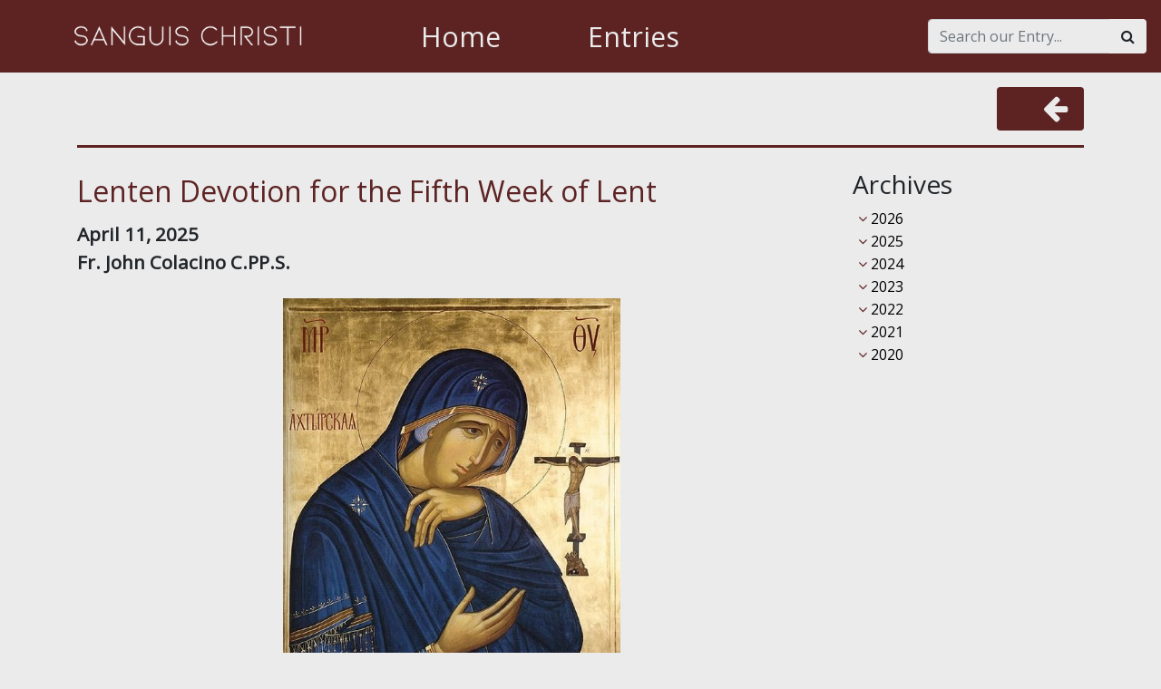

--- FILE ---
content_type: text/html;charset=UTF-8
request_url: https://sanguischristi.com/entry/default/view/152
body_size: 184129
content:
<!DOCTYPE html PUBLIC "-//W3C//DTD XHTML 1.0 Transitional//EN" "http://www.w3.org/TR/xhtml1/DTD/xhtml1-transitional.dtd">
<html xmlns="http://www.w3.org/1999/xhtml" xml:lang="en" lang="en">
<head>
		<title>Entries</title>
		<link href="https://stackpath.bootstrapcdn.com/bootstrap/4.3.1/css/bootstrap.min.css" rel="stylesheet" 
		integrity="sha384-ggOyR0iXCbMQv3Xipma34MD+dH/1fQ784/j6cY/iJTQUOhcWr7x9JvoRxT2MZw1T" crossorigin="anonymous">
		<script src="/js/jquery/jquery.js" type="text/javascript" ></script>
<script src="/js/common.js" type="text/javascript" ></script>
<script src="/js/marquee.js" type="text/javascript" ></script>
		<link rel="stylesheet/less" type="text/css" href="/css/less/home.less" />
		<link href="https://fonts.googleapis.com/css?family=Open+Sans&display=swap" rel="stylesheet">
		<meta name="viewport" content="width=device-width, initial-scale=1">
		<!-- FACEBOOK DISPLAY DATA -->
		<meta property="og:title" content="Missionaries of the Precious Blood Atlantic Province"/>
		<meta property="og:type" content="website"/>
		<meta property="og:url" content="//www.preciousbloodatlantic.org"/>
		<meta property="og:image" content="//dev.preciousbloodatlantic.org/images/layout/logo.png"/>
		<meta property="og:description" content="Missionaries of the Precious Blood Atlantic Province"/>
		<!-- FACEBOOK DISPLAY DATA -->
		<script type="text/javascript">
		var isSafari = /constructor/i.test(window.HTMLElement);
		
		if(isSafari){
			$('<style>#nav ul li a{padding: 9px 3px 8px; font-size: 11pt;}</style>').appendTo('body');
		}
		</script>
		<script src="//cdnjs.cloudflare.com/ajax/libs/less.js/3.9.0/less.min.js" ></script>
		<script src="https://cdnjs.cloudflare.com/ajax/libs/popper.js/1.12.9/umd/popper.min.js" 
		integrity="sha384-ApNbgh9B+Y1QKtv3Rn7W3mgPxhU9K/ScQsAP7hUibX39j7fakFPskvXusvfa0b4Q" crossorigin="anonymous"></script>
		<script src="https://stackpath.bootstrapcdn.com/bootstrap/4.3.1/js/bootstrap.min.js" 
		integrity="sha384-JjSmVgyd0p3pXB1rRibZUAYoIIy6OrQ6VrjIEaFf/nJGzIxFDsf4x0xIM+B07jRM" crossorigin="anonymous"></script>
		<script src="https://use.fontawesome.com/97b4425fc0.js"></script>
	</head>
	<body>        
		

<nav class="sticky-top">
	<div class="wrapper w-100">
		<div class="navigation">
			<div id="title"><a href="/"><img src="/images/logo.png" /></a></div>
			<ul class="nav">
			<li><a href="/" >Home</a></li><li><a href="/entry" >Entries</a></li>			</ul>
		</div>
		<form action="/search/" method="GET" class="ml-auto mr-3" id="search">
			<div class="input-group my-2">
				<input type="text" class="form-control" name="q" placeholder="Search our Entry..." />
				<div class="input-group-append">
					<button class="btn"><i class="fa fa-search" aria-hidden="true"></i></button>
				</div>
			</div>
		</form>
	</div>
	<!-- <div class="nav-right">
		<a href="mailto:info@sanguichristi.com"><i class="fa fa-envelope fa-2x"></i></a>
		<a href="/"><i class="fa fa-home fa-2x"></i></a>
	</div> -->
</nav>
		<div id="body">
			<div class="wrapper">
				<!-- <div class="left"> -->
					<div class="content-wrapper">
						<!-- <h1></h1> -->
						<div class="content-body" role="main" aria-label="Main Content Area">
							<div class="container" id="entry">
	<div class="header">
		<!-- <div class="btn"> -->
			<button class="btn" onclick='history.back()'><i class='fa fa-arrow-left'></i></button>
		<!-- </div> -->
	</div>
	<div class="line"></div>
	<div class="row">
	<div class="entry col-sm-9"><div class="title">Lenten Devotion for the Fifth Week of Lent </div><div class="subtitle"><div class="date">April 11, 2025</div><div class="author">Fr. John Colacino C.PP.S.</div></div><div class="content"><p><span style="font-size: 10pt;"><img style="display: block; margin-left: auto; margin-right: auto;" src="http://sanguischristi.com/userfiles/75e75d04c95858a2dc14118e1cd20beb.jpg" alt="" width="372" height="519" /></span></p>
<p><span style="font-size: 10pt;"><strong><strong>&nbsp;</strong></strong></span></p>
<p><span style="font-size: 10pt; font-family: times new roman, times;"><em>Modeled on the Stations of the Cross, this devotion commemorates the traditional &ldquo;Seven Sorrows&rdquo; of the Blessed Virgin Mary. As a Lenten devotion, it is especially appropriate for the Friday of the Fifth Week of Lent (formerly &ldquo;Passion Friday&rdquo;) when the liturgy traditionally observed a feast of &ldquo;The Compassion of Our Lady&rdquo; &ndash; her unique sharing in the suffering of the Lord. &nbsp;</em></span></p>
<p><span style="font-size: 10pt; font-family: times new roman, times;"><strong>OPENING PRAYER</strong></span></p>
<p><span style="font-size: 10pt; font-family: times new roman, times;">O God, who in this season</span><span style="font-size: 10pt; font-family: times new roman, times;"> give your Church the grace</span><span style="font-size: 10pt; font-family: times new roman, times;"> to imitate devoutly the Blessed Virgin Mary</span><span style="font-size: 10pt; font-family: times new roman, times;"> in contemplating the Passion of Christ,</span><span style="font-size: 10pt; font-family: times new roman, times;"> grant, we pray, through her intercession,</span><span style="font-size: 10pt; font-family: times new roman, times;"> that we may cling more firmly each day </span><span style="font-size: 10pt; font-family: times new roman, times;">to your Only Begotten Son</span><span style="font-size: 10pt; font-family: times new roman, times;"> and come at last to the fullness of his grace.</span><span style="font-size: 10pt; font-family: times new roman, times;"> Who lives and reigns with you in the unity of the Holy Spirit, </span><span style="font-size: 10pt; font-family: times new roman, times;">God, for ever and ever.&nbsp; Amen. <em>(Roman Missal; Friday of the Fifth Week of Lent)</em></span></p>
<p style="text-align: center;"><span style="font-size: 10pt; font-family: times new roman, times;"><strong>FIRST STATION</strong></span></p>
<p style="text-align: center;"><span style="font-size: 10pt; font-family: times new roman, times;"><em>The Prophecy of Simeon at the Presentation (Luke 2:22-38)<br /></em></span></p>
<p><span style="font-family: times new roman, times; font-size: 10pt;"><span id="en-WEB-24996" class="text Luke-2-22">When the days of their purification according to the law of Moses were fulfilled, they brought him up to Jerusalem to present him to the Lord </span> <span id="en-WEB-24997" class="text Luke-2-23"><sup class="versenum">23&nbsp;</sup>(as it is written in the law of the Lord, &ldquo;Every male who opens the womb shall be called holy to the Lord&rdquo;), </span> <span id="en-WEB-24998" class="text Luke-2-24"><sup class="versenum">24&nbsp;</sup>and to offer a sacrifice according to that which is said in the law of the Lord, &ldquo;A pair of turtledoves, or two young pigeons.&rdquo;</span></span></p>
<p><span style="font-family: times new roman, times; font-size: 10pt;"><span id="en-WEB-24999" class="text Luke-2-25"><sup class="versenum">25&nbsp;</sup>Behold, there was a man in Jerusalem whose name was Simeon. This man was righteous and devout, looking for the consolation of Israel, and the Holy Spirit was on him. </span> <span id="en-WEB-25000" class="text Luke-2-26"><sup class="versenum">26&nbsp;</sup>It had been revealed to him by the Holy Spirit that he should not see death before he had seen the Lord&rsquo;s Christ.<sup class="footnote" title="See footnote b" data-fn="#fen-WEB-25000b" data-link="[&lt;a href=">b]"&gt;[<a title="See footnote b" href="https://www.biblegateway.com/passage/?search=Luke%202&version=WEB#fen-WEB-25000b">b</a>]</sup> </span> <span id="en-WEB-25001" class="text Luke-2-27"><sup class="versenum">27&nbsp;</sup>He came in the Spirit into the temple. When the parents brought in the child, Jesus, that they might do concerning him according to the custom of the law, </span> <span id="en-WEB-25002" class="text Luke-2-28"><sup class="versenum">28&nbsp;</sup>then he received him into his arms and blessed God, and said,</span></span></p>
<div class="poetry top-1">
<p class="line"><span id="en-WEB-25003" class="text Luke-2-29" style="font-family: times new roman, times; font-size: 10pt;"><sup class="versenum">29&nbsp;</sup>&ldquo;Now you are releasing your servant, Master,</span><br /><span class="indent-1" style="font-family: times new roman, times; font-size: 10pt;"><span class="indent-1-breaks">&nbsp;&nbsp;&nbsp;&nbsp;</span><span class="text Luke-2-29">according to your word, in peace;</span></span><br /><span id="en-WEB-25004" class="text Luke-2-30" style="font-family: times new roman, times; font-size: 10pt;"><sup class="versenum">30&nbsp;</sup>for my eyes have seen your salvation,</span><br /><span class="indent-1" style="font-family: times new roman, times; font-size: 10pt;"><span id="en-WEB-25005" class="text Luke-2-31"><sup class="versenum">31&nbsp;</sup><span class="indent-1-breaks">&nbsp;&nbsp;&nbsp;&nbsp;</span>which you have prepared before the face of all peoples;</span></span><br /><span id="en-WEB-25006" class="text Luke-2-32" style="font-family: times new roman, times; font-size: 10pt;"><sup class="versenum">32&nbsp;</sup>a light for revelation to the nations,</span><br /><span class="indent-1" style="font-family: times new roman, times; font-size: 10pt;"><span class="indent-1-breaks">&nbsp;&nbsp;&nbsp;&nbsp;</span><span class="text Luke-2-32">and the glory of your people Israel.&rdquo;</span></span></p>
</div>
<p><span style="font-family: times new roman, times; font-size: 10pt;"><span id="en-WEB-25007" class="text Luke-2-33"><sup class="versenum">33&nbsp;</sup>Joseph and his mother were marveling at the things which were spoken concerning him. </span> <span id="en-WEB-25008" class="text Luke-2-34"><sup class="versenum">34&nbsp;</sup>Simeon blessed them, and said to Mary, his mother, &ldquo;Behold, this child is appointed for the falling and the rising of many in Israel, and for a sign which is spoken against. </span> <span id="en-WEB-25009" class="text Luke-2-35"><sup class="versenum">35&nbsp;</sup>Yes, a sword will pierce through your own soul, that the thoughts of many hearts may be revealed.&rdquo;</span></span></p>
<p><span style="font-family: times new roman, times; font-size: 10pt;"><span id="en-WEB-25010" class="text Luke-2-36"><sup class="versenum">36&nbsp;</sup>There was one Anna, a prophetess, the daughter of Phanuel, of the tribe of Asher (she was of a great age, having lived with a husband seven years from her virginity, </span> <span id="en-WEB-25011" class="text Luke-2-37"><sup class="versenum">37&nbsp;</sup>and she had been a widow for about eighty-four years), who didn&rsquo;t depart from the temple, worshiping with fastings and petitions night and day. </span> <span id="en-WEB-25012" class="text Luke-2-38"><sup class="versenum">38&nbsp;</sup>Coming up at that very hour, she gave thanks to the Lord, and spoke of him to all those who were looking for redemption in Jerusalem.</span></span></p>
<p><span style="font-size: 10pt;"><strong><span style="font-family: times new roman, times;">MEDITATION</span></strong></span></p>
<p><span style="font-size: 10pt; font-family: times new roman, times;">Joy comes to the Mother of Jesus as the time of her seclusion ends and the Child is presented in the temple, according to the Law of Moses: the One who will ransom the world with his Blood himself ransomed by turtledoves and pigeons. The aged Simeon and the prophetess Anna sense by an interior light of the Holy Spirit that this Child is the longed-for Messiah. But the wonder and jubilation of the moment is no earthly joy, which we so often confuse with mere happiness. No, this is a joy that shares in God&rsquo;s unfolding plan, whereby this Child will also be known as a Man of Sorrows. Simeon too prophesies that the Child will be a sign of contradiction and that his Mother&rsquo;s soul will be pierced as with a sword as she is destined to share fully in his mission of redemption.&nbsp; <br /></span></p>
<p><span style="font-size: 10pt; font-family: times new roman, times;"><strong>PRAYER</strong></span></p>
<p><span style="font-family: times new roman, times; font-size: 10pt;">May we be aided at your Mercy Seat,</span><span style="font-family: times new roman, times; font-size: 10pt;"> Lord Jesus Christ,</span><span style="font-family: times new roman, times; font-size: 10pt;"> now and at the hour of our death,</span><span style="font-family: times new roman, times; font-size: 10pt;"> by the pleading of the Blessed Virgin Mary, your Mother,</span><span style="font-family: times new roman, times; font-size: 10pt;"> whose most holy soul was pierced,</span><span style="font-family: times new roman, times; font-size: 10pt;"> in the hour of your sufferings,</span><span style="font-family: times new roman, times; font-size: 10pt;"> by a sword of sorrow.</span><span style="font-size: 10pt; font-family: times new roman, times;"> Who lives and reigns forever and ever. Amen.</span></p>
<p><span style="font-size: 10pt; font-family: times new roman, times;"><strong>HYMN </strong><em>(Libera)</em></span></p>
<p><span style="font-size: 10pt; font-family: times new roman, times;"><em><iframe title="YouTube video player" src="https://www.youtube.com/embed/ed1n32sMxg4" width="274" height="154" frameborder="0" allowfullscreen="allowfullscreen"></iframe></em></span></p>
<p><span style="font-family: times new roman, times; font-size: 10pt;">Holy Mary draw through my heart The sweetest arrow of thy grace</span></p>
<p><span style="font-family: times new roman, times; font-size: 10pt;">Lift my sorrows deepening shadow So that I may see Your face</span></p>
<p><span style="font-family: times new roman, times; font-size: 10pt;">I know I will not be forsaken Gently held in your embrace.</span></p>
<p><span style="font-family: times new roman, times; font-size: 10pt;">Blessed Spirit whispering softly Cool the fires of my shame</span></p>
<p><span style="font-family: times new roman, times; font-size: 10pt;">Even as I run from your arms My soul keeps calling out Your name</span></p>
<p><span style="font-family: times new roman, times; font-size: 10pt;">You were always right here inside Each tear of joy every drop of rain.</span></p>
<p style="text-align: center;"><span style="font-size: 10pt; font-family: times new roman, times;"><strong>SECOND STATION</strong></span></p>
<p style="text-align: center;"><span style="font-size: 10pt; font-family: times new roman, times;"><em>The Flight into Egypt (Mt 2:13-18)<br /></em></span></p>
<p><span id="en-WEB-23183" class="text Matt-2-13" style="font-family: times new roman, times; font-size: 10pt;"><sup class="versenum">13&nbsp;</sup>Now when the Magi had departed, behold, an angel of the Lord appeared to Joseph in a dream, saying, &ldquo;Arise and take the young child and his mother, and flee into Egypt, and stay there until I tell you, for Herod will seek the young child to destroy him.&rdquo;</span></p>
<p><span style="font-family: times new roman, times; font-size: 10pt;"><span id="en-WEB-23184" class="text Matt-2-14"><sup class="versenum">14&nbsp;</sup>He arose and took the young child and his mother by night and departed into Egypt, </span> <span id="en-WEB-23185" class="text Matt-2-15"><sup class="versenum">15&nbsp;</sup>and was there until the death of Herod, that it might be fulfilled which was spoken by the Lord through the prophet, saying, &ldquo;Out of Egypt I called my son.&rdquo;</span></span></p>
<p><span style="font-family: times new roman, times; font-size: 10pt;"><span id="en-WEB-23186" class="text Matt-2-16"><sup class="versenum">16&nbsp;</sup>Then Herod, when he saw that he was mocked by the wise men, was exceedingly angry, and sent out and killed all the male children who were in Bethlehem and in all the surrounding countryside, from two years old and under, according to the exact time which he had learned from the wise men. </span> <span id="en-WEB-23187" class="text Matt-2-17"><sup class="versenum">17&nbsp;</sup>Then that which was spoken by Jeremiah the prophet was fulfilled, saying,</span></span></p>
<div class="poetry top-1">
<p class="line"><span id="en-WEB-23188" class="text Matt-2-18" style="font-family: times new roman, times; font-size: 10pt;"><sup class="versenum">18&nbsp;</sup>&ldquo;A voice was heard in Ramah,</span><br /><span class="indent-1" style="font-family: times new roman, times; font-size: 10pt;"><span class="indent-1-breaks">&nbsp;&nbsp;&nbsp;&nbsp;</span><span class="text Matt-2-18">lamentation, weeping and great mourning,</span></span><br /><span class="text Matt-2-18" style="font-family: times new roman, times; font-size: 10pt;">Rachel weeping for her children;</span><br /><span class="indent-1" style="font-family: times new roman, times; font-size: 10pt;"><span class="indent-1-breaks">&nbsp;&nbsp;&nbsp;&nbsp;</span><span class="text Matt-2-18">she wouldn&rsquo;t be comforted,</span></span><br /><span class="indent-1" style="font-family: times new roman, times; font-size: 10pt;"><span class="indent-1-breaks">&nbsp;&nbsp;&nbsp;&nbsp;</span><span class="text Matt-2-18">because they are no more.&rdquo;</span></span></p>
</div>
<p><span style="font-size: 10pt; font-family: times new roman, times;"><strong>MEDITATION</strong></span></p>
<p><span style="font-size: 10pt; font-family: times new roman, times;"> After being deceived by the Magi, Herod causes wailing to be heard in Bethlehem as the Holy Innocents are slaughtered and the Holy Family escapes into Egypt. Whereas the Epiphany paved the way for the Christ's universal mission, represented by the Magi, his future rejection by his own people is now foreshadowed.&nbsp; The joy surrounding the Child's birth that filled the heart of his Mother soon turns to sorrow as Simeon's prophecy begins to be fulfilled. All the anxiety and uncertainty so many mothers and fathers experience when suddenly homeless, when torn from their native place, when forced into exile as refugees, is shared by the Holy Family. The Child will one day say of himself that the Son of Man has nowhere to lay his head.&nbsp; For now, the arms of his Mother provide refuge from what threatens him as she ponders all these things in her heart.&nbsp; &nbsp;</span></p>
<p><span style="font-size: 10pt; font-family: times new roman, times;"><strong>PRAYER</strong></span></p>
<p><span style="font-size: 10pt; font-family: times new roman, times;">Lord our God, through the Precious Blood of your Son</span><span style="font-size: 10pt; font-family: times new roman, times;"> you reconciled the world to yourself&nbsp; </span><span style="font-size: 10pt; font-family: times new roman, times;">and at the foot of his Cross</span><span style="font-size: 10pt; font-family: times new roman, times;"> you chose the Blessed Virgin Mary</span><span style="font-size: 10pt; font-family: times new roman, times;"> to be the Mother of reconciliation for sinners;</span><br /><span style="font-size: 10pt; font-family: times new roman, times;"> grant through her intercession</span><span style="font-size: 10pt; font-family: times new roman, times;"> that we may obtain pardon for our sins.</span><span style="font-size: 10pt; font-family: times new roman, times;"> Through our Lord Jesus Christ, your Son,</span><span style="font-size: 10pt; font-family: times new roman, times;"> who lives and reigns with you in the unity of the Holy Spirit,</span><span style="font-size: 10pt; font-family: times new roman, times;"> God, for ever and ever. Amen.<br /></span></p>
<p><span style="font-size: 10pt; font-family: times new roman, times;"><strong>HYMN</strong> <br /></span></p>
<p><span style="font-size: 10pt;"><iframe title="YouTube video player" src="https://www.youtube.com/embed/DItGXwytej0?si=bBlFmwwRYGkXUQ4H" width="560" height="315" frameborder="0" allowfullscreen="allowfullscreen"></iframe></span></p>
<p style="text-align: center;"><span style="font-size: 10pt; font-family: times new roman, times;"><strong>THlRD STATION</strong></span></p>
<p style="text-align: center;"><span style="font-size: 10pt; font-family: times new roman, times;"><em>The Search for Jesus lost in Jerusalem (Lk 2:41-52)<br /></em></span></p>
<p><span style="font-family: times new roman, times; font-size: 10pt;"><span id="en-WEB-25015" class="text Luke-2-41"><sup class="versenum">41 </sup>Jesus' parents went every year to Jerusalem at the feast of the Passover. </span> <span id="en-WEB-25016" class="text Luke-2-42"><sup class="versenum">42&nbsp;</sup>When he was twelve years old, they went up to Jerusalem according to the custom of the feast; </span> <span id="en-WEB-25017" class="text Luke-2-43"><sup class="versenum">43&nbsp;</sup>and when they had fulfilled the days, as they were returning, the boy Jesus stayed behind in Jerusalem. Joseph and his mother didn&rsquo;t know it, </span> <span id="en-WEB-25018" class="text Luke-2-44"><sup class="versenum">44&nbsp;</sup>but supposing him to be in the company, they went a day&rsquo;s journey; and they looked for him among their relatives and acquaintances. </span> <span id="en-WEB-25019" class="text Luke-2-45"><sup class="versenum">45&nbsp;</sup>When they didn&rsquo;t find him, they returned to Jerusalem, looking for him. </span> <span id="en-WEB-25020" class="text Luke-2-46"><sup class="versenum">46&nbsp;</sup>After three days they found him in the temple, sitting in the middle of the teachers, both listening to them and asking them questions. </span> <span id="en-WEB-25021" class="text Luke-2-47"><sup class="versenum">47&nbsp;</sup>All who heard him were amazed at his understanding and his answers. </span> <span id="en-WEB-25022" class="text Luke-2-48"><sup class="versenum">48&nbsp;</sup>When they saw him, they were astonished; and his mother said to him, &ldquo;Son, why have you treated us this way? Behold, your father and I were anxiously looking for you.&rdquo;</span></span></p>
<p><span style="font-family: times new roman, times; font-size: 10pt;"><span id="en-WEB-25023" class="text Luke-2-49"><sup class="versenum">49&nbsp;</sup>He said to them, <span class="woj">&ldquo;Why were you looking for me? Didn&rsquo;t you know that I must be in my Father&rsquo;s house?&rdquo;</span> </span> <span id="en-WEB-25024" class="text Luke-2-50"><sup class="versenum">50&nbsp;</sup>They didn&rsquo;t understand the saying which he spoke to them. </span> <span id="en-WEB-25025" class="text Luke-2-51"><sup class="versenum">51&nbsp;</sup>And he went down with them and came to Nazareth. He was subject to them, and his mother kept all these sayings in her heart. </span> <span id="en-WEB-25026" class="text Luke-2-52"><sup class="versenum">52&nbsp;</sup>And Jesus increased in wisdom and stature, and in favor with God and men.</span></span></p>
<p><span style="font-size: 10pt; font-family: times new roman, times;"><strong>MEDITATION</strong></span></p>
<p><span style="font-family: times new roman, times; font-size: 10pt;">At the age of twelve, it appears as if a new Solomon &ndash; architect of the first Jerusalem temple -- had arisen in Israel.&nbsp; Jesus&rsquo; show of wisdom amazes the doctors of the Law, who represent the people of the Elder Covenant. This is not, however, the last time the Child will be &ldquo;lost&rdquo; for three days. As his lifeless corpse lay in a tomb, the temple of his Body will be refashioned: the one Body in whom Jew and Gentile would form a dwelling-place for God in the Spirit even as the former temple awaited its destruction.&nbsp; For now, she who would become the Mother of the Church understands only loss, loss that will intensify as "his Father's house" takes her Son way from their home in Nazareth along a journey that will lead him to weep over Jerusalem, cleanse its temple, and suffer the consequences.</span></p>
<p><span style="font-size: 10pt; font-family: times new roman, times;"><strong>PRAYER</strong></span></p>
<p><span style="font-size: 10pt; font-family: times new roman, times;">Lord our God,</span><span style="font-size: 10pt; font-family: times new roman, times;"> you placed at the side of your suffering Son</span><span style="font-size: 10pt; font-family: times new roman, times;"> his Mother to suffer with him,</span><span style="font-size: 10pt; font-family: times new roman, times;"> so that the human race,</span><span style="font-size: 10pt; font-family: times new roman, times;"> deceived by the wiles of the devil,</span><span style="font-size: 10pt; font-family: times new roman, times;"> might become a new and resplendent creation.</span><span style="font-size: 10pt; font-family: times new roman, times;"> Grant that your people may put aside their inheritance of sin</span><span style="font-size: 10pt; font-family: times new roman, times;"> and put on the newness of life won</span><span style="font-size: 10pt; font-family: times new roman, times;"> by Christ the Redeemer.</span><span style="font-size: 10pt; font-family: times new roman, times;"> Who lives and reigns with you in the unity of the Holy Spirit,</span><span style="font-size: 10pt; font-family: times new roman, times;"> God, for ever and ever. Amen.</span><br /> <br /><span style="font-size: 10pt; font-family: times new roman, times;"> <strong>HYMN</strong></span></p>
<p><span style="font-size: 10pt; font-family: times new roman, times;"><strong><iframe title="YouTube video player" src="https://www.youtube.com/embed/nzLvpMfMheQ" width="295" height="166" frameborder="0" allowfullscreen="allowfullscreen"></iframe></strong></span></p>
<p><span style="font-size: 10pt;"><em><span style="font-family: times new roman, times;">Who will come and share my sorrow;</span></em></span><span style="font-size: 10pt;"><em><span style="font-family: times new roman, times;"> Hold my hand 'til wake tomorrow?</span></em></span><span style="font-size: 10pt;"><em><span style="font-family: times new roman, times;"> Is there time that I could borrow? </span></em></span><span style="font-size: 10pt;"><em><span style="font-family: times new roman, times;">Oh, oh,</span></em></span><span style="font-size: 10pt;"><em><span style="font-family: times new roman, times;"> The silence and the sorrow.</span></em></span></p>
<p><span style="font-size: 10pt; font-family: times new roman, times;">When I was young,</span><span style="font-size: 10pt; font-family: times new roman, times;"> I dreamed of roads not taken;</span><span style="font-size: 10pt; font-family: times new roman, times;"> To walk the way</span><span style="font-size: 10pt; font-family: times new roman, times;"> So many had forsaken,</span><span style="font-size: 10pt; font-family: times new roman, times;"> And I would seek</span><span style="font-size: 10pt; font-family: times new roman, times;"> The heart of love's creation;</span><span style="font-size: 10pt; font-family: times new roman, times;"> It was found in you.</span></p>
<p><span style="font-size: 10pt; font-family: times new roman, times;">When love was young,</span><span style="font-size: 10pt; font-family: times new roman, times;"> I cried with tears of laughter,</span><span style="font-size: 10pt; font-family: times new roman, times;"> And deep inside,</span><span style="font-size: 10pt; font-family: times new roman, times;"> I wondered what came after.</span><span style="font-size: 10pt; font-family: times new roman, times;"> How a heart </span><span style="font-size: 10pt; font-family: times new roman, times;">Could love without conditions;</span><span style="font-size: 10pt; font-family: times new roman, times;"> It was found in you.</span></p>
<p><span style="font-size: 10pt; font-family: times new roman, times;">When life was young,</span><span style="font-size: 10pt; font-family: times new roman, times;"> And living seemed forever,</span><span style="font-size: 10pt; font-family: times new roman, times;"> I knew somehow</span><span style="font-size: 10pt; font-family: times new roman, times;"> You never hid its pleasure,</span><span style="font-size: 10pt; font-family: times new roman, times;"> And all my tears</span><span style="font-size: 10pt; font-family: times new roman, times;"> Uncovered hidden treasures.</span><span style="font-size: 10pt; font-family: times new roman, times;"> It was found in you.</span></p>
<p>&nbsp;</p>
<p style="text-align: center;"><span style="font-size: 10pt; font-family: times new roman, times;"><strong>FOURTH STATION</strong></span></p>
<p style="text-align: center;"><span style="font-size: 10pt; font-family: times new roman, times;"><em>Mary Meets Jesus on the Way to Calvary (Lk. 23:26-31)<br /></em></span></p>
<p><span style="font-family: times new roman, times; font-size: 10pt;"><span id="en-WEB-25962" class="text Luke-23-26"><sup class="versenum">26&nbsp;</sup>When they led Jesus away, they grabbed one Simon of Cyrene, coming from the country, and laid the cross on him to carry it after Jesus. </span> <span id="en-WEB-25963" class="text Luke-23-27"><sup class="versenum">27&nbsp;</sup>A great multitude of the people followed him, including women who also mourned and lamented him. </span> <span id="en-WEB-25964" class="text Luke-23-28"><sup class="versenum">28&nbsp;</sup>But Jesus, turning to them, said, <span class="woj">&ldquo;Daughters of Jerusalem, don&rsquo;t weep for me, but weep for yourselves and for your children.</span> </span> <span id="en-WEB-25965" class="text Luke-23-29"><sup class="versenum">29&nbsp;</sup><span class="woj">For behold, the days are coming in which they will say, &lsquo;Blessed are the barren, the wombs that never bore, and the breasts that never nursed.&rsquo;</span> </span> <span id="en-WEB-25966" class="text Luke-23-30"><sup class="versenum">30&nbsp;</sup><span class="woj">Then they will begin to tell the mountains, &lsquo;Fall on us!&rsquo; and tell the hills, &lsquo;Cover us.&rsquo;</span> </span> <span id="en-WEB-25967" class="text Luke-23-31"><sup class="versenum">31&nbsp;</sup><span class="woj">For if they do these things in the green tree, what will be done in the dry?&rdquo;</span></span></span></p>
<p class="first-line-none top-05"><span style="font-size: 10pt;"><strong><span class="text Luke-23-31" style="font-family: times new roman, times;"><span class="woj">MEDITATION</span></span></strong></span></p>
<p><span style="font-size: 10pt;"><span style="font-family: times new roman, times;">Although we are not told that Mary was among the women who mourned for Jesus on his way to Calvary, </span><span style="font-family: times new roman, times;">we might well speculate.&nbsp; And while the evangelists differ on who was there to witness the execution, they are in agreement that they were all, with one exception, women. <span id="en-NIV-25985" class="text Luke-23-49">Luke, who alone mentions women along the Way of the Cross, tells us that once Jesus came to the place called the Skull, there were "the women who had followed him from Galilee, standing at a distance, watching these things."</span>&nbsp; <span id="en-NIV-24185" class="text Matt-27-55">Matthew adds that "many women were there, watching from a distance. They had followed Jesus from Galilee to care for his needs.</span> <span id="en-NIV-24186" class="text Matt-27-56">Among them were Mary Magdalene, Mary the mother of James and Joseph, and the mother of Zebedee&rsquo;s sons."</span> Mark tells us there were "s<span id="en-NIV-24867" class="text Mark-15-40">ome women who were watching from a distance. Among them were Mary Magdalene, Mary the mother of James the younger and of Joseph, and Salome.</span>&nbsp; <span id="en-NIV-24868" class="text Mark-15-41">In Galilee these women had followed him and cared for his needs. Many other women who had come up with him to Jerusalem were also there."</span> John <span id="en-NIV-26851" class="text John-19-25">alone specifies the entourage included "his mother, his mother&rsquo;s sister, Mary the wife of Cleopas, and Mary Magdalene</span>."&nbsp; Apparently, those who were courageous enough to risk the danger of public association with the Seditionist and Blasphemer and who sorrowed after him were all women -- perhaps drawing that strength from the one Woman who knew from the start that following him meant carrying their own cross behind him.</span><em><span style="font-family: times new roman, times;"><br /></span></em></span></p>
<p><span style="font-size: 10pt; font-family: times new roman, times;"><strong>PRAYER</strong></span></p>
<p><span style="font-size: 10pt; font-family: times new roman, times;">Lord God,</span><span style="font-size: 10pt; font-family: times new roman, times;"> you decreed that the Mother of your Son</span><span style="font-size: 10pt; font-family: times new roman, times;"> should stand by his Cross, suffering with him.</span><span style="font-size: 10pt; font-family: times new roman, times;"> Safeguard in your family</span><span style="font-size: 10pt; font-family: times new roman, times;"> the fruits of your great work of redemption</span><span style="font-size: 10pt; font-family: times new roman, times;"> and in your goodness</span><span style="font-size: 10pt; font-family: times new roman, times;"> make them grow daily more and more.</span><span style="font-size: 10pt; font-family: times new roman, times;"> Through our Lord Jesus Christ, your Son,</span><span style="font-size: 10pt; font-family: times new roman, times;"> who lives and reigns with you in the unity of the Holy Spirit,</span><span style="font-size: 10pt; font-family: times new roman, times;"> God, for ever and ever. Amen.</span></p>
<p><span style="font-size: 10pt; font-family: times new roman, times;"><strong>HYMN</strong></span></p>
<p><span style="font-size: 10pt; font-family: times new roman, times;"><strong><iframe title="YouTube video player" src="https://www.youtube.com/embed/9bWQQ4dFMVk?si=dW4caCtwo-iNh0_l" width="427" height="240" frameborder="0" allowfullscreen="allowfullscreen"></iframe></strong></span></p>
<p><span style="font-size: 10pt; font-family: times new roman, times;"><strong>&nbsp;</strong>O YE who pass along the way&nbsp; All joyous, where with grief I pine,&nbsp; In pity pause awhile, and say,&nbsp; Was ever sorrow like to mine?<br style="caret-color: #000000; color: #000000; font-family: 'Times New Roman'; font-size: 12px; font-style: normal; font-variant-caps: normal; font-weight: 400; letter-spacing: normal; orphans: auto; text-align: start; text-indent: 0px; text-transform: none; white-space: normal; widows: auto; word-spacing: 0px; -webkit-text-size-adjust: auto; -webkit-text-stroke-width: 0px; text-decoration: none;" /><br style="caret-color: #000000; color: #000000; font-family: 'Times New Roman'; font-size: 12px; font-style: normal; font-variant-caps: normal; font-weight: 400; letter-spacing: normal; orphans: auto; text-align: start; text-indent: 0px; text-transform: none; white-space: normal; widows: auto; word-spacing: 0px; -webkit-text-size-adjust: auto; -webkit-text-stroke-width: 0px; text-decoration: none;" />See, hanging here before my eyes, This body, bloodless, bruis'd, and torn, ---&nbsp; Alas! it is my Son Who dies,&nbsp; Of love deserving, not of scorn.&nbsp;<br style="caret-color: #000000; color: #000000; font-family: 'Times New Roman'; font-size: 12px; font-style: normal; font-variant-caps: normal; font-weight: 400; letter-spacing: normal; orphans: auto; text-align: start; text-indent: 0px; text-transform: none; white-space: normal; widows: auto; word-spacing: 0px; -webkit-text-size-adjust: auto; -webkit-text-stroke-width: 0px; text-decoration: none;" /><br style="caret-color: #000000; color: #000000; font-family: 'Times New Roman'; font-size: 12px; font-style: normal; font-variant-caps: normal; font-weight: 400; letter-spacing: normal; orphans: auto; text-align: start; text-indent: 0px; text-transform: none; white-space: normal; widows: auto; word-spacing: 0px; -webkit-text-size-adjust: auto; -webkit-text-stroke-width: 0px; text-decoration: none;" />For know, this weak and dying Man&nbsp; Is Son of Him Who made the earth&nbsp; And me, before the world began,&nbsp; He chose to give Him human birth.&nbsp;<br style="caret-color: #000000; color: #000000; font-family: 'Times New Roman'; font-size: 12px; font-style: normal; font-variant-caps: normal; font-weight: 400; letter-spacing: normal; orphans: auto; text-align: start; text-indent: 0px; text-transform: none; white-space: normal; widows: auto; word-spacing: 0px; -webkit-text-size-adjust: auto; -webkit-text-stroke-width: 0px; text-decoration: none;" /><br style="caret-color: #000000; color: #000000; font-family: 'Times New Roman'; font-size: 12px; font-style: normal; font-variant-caps: normal; font-weight: 400; letter-spacing: normal; orphans: auto; text-align: start; text-indent: 0px; text-transform: none; white-space: normal; widows: auto; word-spacing: 0px; -webkit-text-size-adjust: auto; -webkit-text-stroke-width: 0px; text-decoration: none;" />He is my God! and since that night&nbsp; When first I saw His infant grace,&nbsp; My soul has feasted on the light,&nbsp; The beauty of that heavenly face.&nbsp;<br style="caret-color: #000000; color: #000000; font-family: 'Times New Roman'; font-size: 12px; font-style: normal; font-variant-caps: normal; font-weight: 400; letter-spacing: normal; orphans: auto; text-align: start; text-indent: 0px; text-transform: none; white-space: normal; widows: auto; word-spacing: 0px; -webkit-text-size-adjust: auto; -webkit-text-stroke-width: 0px; text-decoration: none;" /><br style="caret-color: #000000; color: #000000; font-family: 'Times New Roman'; font-size: 12px; font-style: normal; font-variant-caps: normal; font-weight: 400; letter-spacing: normal; orphans: auto; text-align: start; text-indent: 0px; text-transform: none; white-space: normal; widows: auto; word-spacing: 0px; -webkit-text-size-adjust: auto; -webkit-text-stroke-width: 0px; text-decoration: none;" />And now behold this loving Son&nbsp; Is dying in a woe so great,&nbsp; The very stones are moved to moan&nbsp; In sorrow at His piteous state. <br style="caret-color: #000000; color: #000000; font-family: 'Times New Roman'; font-size: 12px; font-style: normal; font-variant-caps: normal; font-weight: 400; letter-spacing: normal; orphans: auto; text-align: start; text-indent: 0px; text-transform: none; white-space: normal; widows: auto; word-spacing: 0px; -webkit-text-size-adjust: auto; -webkit-text-stroke-width: 0px; text-decoration: none;" /><br style="caret-color: #000000; color: #000000; font-family: 'Times New Roman'; font-size: 12px; font-style: normal; font-variant-caps: normal; font-weight: 400; letter-spacing: normal; orphans: auto; text-align: start; text-indent: 0px; text-transform: none; white-space: normal; widows: auto; word-spacing: 0px; -webkit-text-size-adjust: auto; -webkit-text-stroke-width: 0px; text-decoration: none;" />Eternal Father! God of love!&nbsp; Behold Thy Son! ah! see His woe! Canst Thou look down from Heaven above&nbsp; And for Thy Son no pity show?&nbsp;<br style="caret-color: #000000; color: #000000; font-family: 'Times New Roman'; font-size: 12px; font-style: normal; font-variant-caps: normal; font-weight: 400; letter-spacing: normal; orphans: auto; text-align: start; text-indent: 0px; text-transform: none; white-space: normal; widows: auto; word-spacing: 0px; -webkit-text-size-adjust: auto; -webkit-text-stroke-width: 0px; text-decoration: none;" /><br style="caret-color: #000000; color: #000000; font-family: 'Times New Roman'; font-size: 12px; font-style: normal; font-variant-caps: normal; font-weight: 400; letter-spacing: normal; orphans: auto; text-align: start; text-indent: 0px; text-transform: none; white-space: normal; widows: auto; word-spacing: 0px; -webkit-text-size-adjust: auto; -webkit-text-stroke-width: 0px; text-decoration: none;" />But, no-----that Father sees His Son&nbsp; Cloth'd with the sins of guilty men;&nbsp; And spares not that Beloved One,&nbsp; Though dying on His cross of pain.&nbsp;<br style="caret-color: #000000; color: #000000; font-family: 'Times New Roman'; font-size: 12px; font-style: normal; font-variant-caps: normal; font-weight: 400; letter-spacing: normal; orphans: auto; text-align: start; text-indent: 0px; text-transform: none; white-space: normal; widows: auto; word-spacing: 0px; -webkit-text-size-adjust: auto; -webkit-text-stroke-width: 0px; text-decoration: none;" /><br style="caret-color: #000000; color: #000000; font-family: 'Times New Roman'; font-size: 12px; font-style: normal; font-variant-caps: normal; font-weight: 400; letter-spacing: normal; orphans: auto; text-align: start; text-indent: 0px; text-transform: none; white-space: normal; widows: auto; word-spacing: 0px; -webkit-text-size-adjust: auto; -webkit-text-stroke-width: 0px; text-decoration: none;" />My Son! my Son! could I at least&nbsp; Console Thee in this hour of death,&nbsp; Could I but lay Thee on my breast.&nbsp; And there receive Thy parting breath!<br style="caret-color: #000000; color: #000000; font-family: 'Times New Roman'; font-size: 12px; font-style: normal; font-variant-caps: normal; font-weight: 400; letter-spacing: normal; orphans: auto; text-align: start; text-indent: 0px; text-transform: none; white-space: normal; widows: auto; word-spacing: 0px; -webkit-text-size-adjust: auto; -webkit-text-stroke-width: 0px; text-decoration: none;" /><br style="caret-color: #000000; color: #000000; font-family: 'Times New Roman'; font-size: 12px; font-style: normal; font-variant-caps: normal; font-weight: 400; letter-spacing: normal; orphans: auto; text-align: start; text-indent: 0px; text-transform: none; white-space: normal; widows: auto; word-spacing: 0px; -webkit-text-size-adjust: auto; -webkit-text-stroke-width: 0px; text-decoration: none;" />Alas! no comfort I impart;&nbsp; Nay, rather this my vain regret&nbsp; But rends still more Thy loving heart&nbsp; And makes Thy death more bitter yet.&nbsp;<br style="caret-color: #000000; color: #000000; font-family: 'Times New Roman'; font-size: 12px; font-style: normal; font-variant-caps: normal; font-weight: 400; letter-spacing: normal; orphans: auto; text-align: start; text-indent: 0px; text-transform: none; white-space: normal; widows: auto; word-spacing: 0px; -webkit-text-size-adjust: auto; -webkit-text-stroke-width: 0px; text-decoration: none;" /><br style="caret-color: #000000; color: #000000; font-family: 'Times New Roman'; font-size: 12px; font-style: normal; font-variant-caps: normal; font-weight: 400; letter-spacing: normal; orphans: auto; text-align: start; text-indent: 0px; text-transform: none; white-space: normal; widows: auto; word-spacing: 0px; -webkit-text-size-adjust: auto; -webkit-text-stroke-width: 0px; text-decoration: none;" />Ah, loving souls! love, love that God&nbsp; Who all inflamed with love expires;&nbsp; On thee this life He has bestowed;&nbsp; Thy love is all that He desires.</span></p>
<p style="text-align: center;"><span style="font-size: 10pt; font-family: times new roman, times;"><strong>FlFTH STATION</strong></span></p>
<p style="text-align: center;"><span style="font-size: 10pt; font-family: times new roman, times;"><em>Jesus Dies on the Cross (Jn. 19:25-27)<br /></em></span></p>
<p><span style="font-family: times new roman, times; font-size: 10pt;"><span id="en-WEB-26851" class="text John-19-25"><sup class="versenum">25 </sup>Standing by Jesus&rsquo; cross were his mother, his mother&rsquo;s sister, Mary the wife of Clopas, and Mary Magdalene. </span> <span id="en-WEB-26852" class="text John-19-26"><sup class="versenum">26&nbsp;</sup>Therefore when Jesus saw his mother, and the disciple whom he loved standing there, he said to his mother, <span class="woj">&ldquo;Woman, behold, your son!&rdquo;</span> </span> <span id="en-WEB-26853" class="text John-19-27"><sup class="versenum">27&nbsp;</sup>Then he said to the disciple, <span class="woj">&ldquo;Behold, your mother!&rdquo;</span> From that hour, the disciple took her to his own home.</span>&nbsp;</span></p>
<p><span style="font-size: 10pt; font-family: times new roman, times;"><strong>MEDITATION</strong></span></p>
<p><span style="font-family: times new roman, times; font-size: 10pt;">Alone among the evangelists, the "disciple whom Jesus loved," claims to have been an eyewitness to the events he records. Therefore, his account of the commending of Mary is trustworthy. So there is the widowed Mother, as the mysterious prophecy of Simeon is fulfilled, the sword piercing her heart &ldquo;too&rdquo; matched by the lance about to be thrust into her Son&rsquo;s side -- but not before he confides her to the care of the Beloved Disciple.&nbsp; And while Christian art often portrays the Sorrowful Mother as crushed by the sight, overcome by an agonizing swoon only a mother who has lost the child of her womb can know, John by contrast affirms that she "stood" before the cross. Tempered by all the sorrows which went before, steeled by having kept all these things in her heart, the Woman of the New Covenant finds the strength to stand there and watch as, "it is finished."&nbsp; And now she assumes a new role in the mystery of redemption, for that mystery required not only the second Adam who now sleeps in death, but a new Eve as well taken from his opened side -- the Church birthed with the assistance of a Midwife who witnesses the blood and water spill forth as if from a womb. Of that Church, the Bride of Christ, she will be the exemplar and, more importantly, the Mother. As once she bore the Body of Christ she does so again.&nbsp; And all who profess to be his beloved disciples are entrusted, one to the other, taking her into their home. &nbsp; &nbsp; &nbsp; &nbsp; &nbsp; &nbsp;&nbsp; &nbsp; </span></p>
<p><span style="font-size: 10pt; font-family: times new roman, times;"><strong>PRAYER</strong></span></p>
<p><span style="font-size: 10pt; font-family: times new roman, times;">O God, Father of mercies,</span><span style="font-size: 10pt; font-family: times new roman, times;"> whose Only Begotten Son, as he hung upon the Cross,</span><span style="font-size: 10pt; font-family: times new roman, times;"> chose the Blessed Virgin Mary, his Mother,</span><span style="font-size: 10pt; font-family: times new roman, times;"> to be our Mother also,</span><span style="font-size: 10pt; font-family: times new roman, times;"> grant, we pray, that with her loving help</span><span style="font-size: 10pt; font-family: times new roman, times;"> your Church may be more fruitful day by day</span><span style="font-size: 10pt; font-family: times new roman, times;"> and, exulting in the holiness of her children,</span><span style="font-size: 10pt; font-family: times new roman, times;"> may draw to her embrace all the families of the peoples.</span><span style="font-size: 10pt; font-family: times new roman, times;"> Through our Lord Jesus Christ, your Son,</span><span style="font-size: 10pt; font-family: times new roman, times;"> who lives and reigns with you in the unity of the Holy Spirit,</span><span style="font-size: 10pt; font-family: times new roman, times;"> God, for ever and ever. Amen.</span></p>
<p><span style="font-size: 10pt; font-family: times new roman, times;"><iframe title="YouTube video player" src="https://www.youtube.com/embed/f2db3X0WSpo" width="336" height="189" frameborder="0" allowfullscreen="allowfullscreen"></iframe></span></p>
<p><span style="font-family: times new roman, times; font-size: 10pt;"><strong>HYMN</strong></span></p>
<p><span style="font-size: 10pt;"><span style="font-family: times new roman, times;">At the cross her station keeping, </span><span style="font-family: times new roman, times;">Mary stood in sorrow weeping</span><span style="font-family: times new roman, times;"> When her Son was crucified.</span></span><br /> <br /><span style="font-size: 10pt;"><span style="font-family: times new roman, times;"> While she waited in her anguish, </span><span style="font-family: times new roman, times;">Seeing Christ in torment languish,</span><span style="font-family: times new roman, times;"> Bitter sorrow pierced her heart.</span></span><br /> <br /><span style="font-size: 10pt;"><span style="font-family: times new roman, times;"> With what pain and desolation,</span><span style="font-family: times new roman, times;"> With what noble resignation,</span><span style="font-family: times new roman, times;"> Mary gazed upon her Son.</span></span><br /> <br /><span style="font-size: 10pt;"><span style="font-family: times new roman, times;"> Christ she saw with life-blood failing, </span><span style="font-family: times new roman, times;">All her anguish unavailing,</span><span style="font-family: times new roman, times;"> Saw him breathe his very last.</span></span><br /> <br /><span style="font-size: 10pt;"><span style="font-family: times new roman, times;"> Mary, fount of love's devotion,</span><span style="font-family: times new roman, times;"> Let me share with true emotion</span><span style="font-family: times new roman, times;"> All the sorrow you endured.</span></span><br /> <br /><span style="font-size: 10pt;"><span style="font-family: times new roman, times;"> At the cross, your sorrow sharing,</span><span style="font-family: times new roman, times;"> All your grief and torment bearing,</span><span style="font-family: times new roman, times;"> Let me stand and mourn with you.</span></span><br /> <br /><span style="font-size: 10pt;"><span style="font-family: times new roman, times;"> Fairest maid of all creation,</span><span style="font-family: times new roman, times;"> Queen of hope and consolation,</span><span style="font-family: times new roman, times;"> Let me feel your grief sublime.</span></span><br /> <br /><span style="font-size: 10pt;"><span style="font-family: times new roman, times;"> Savior, when my life shall leave me,</span><span style="font-family: times new roman, times;"> Through your mother's prayers receive me</span><span style="font-family: times new roman, times;"> With the fruits of victory.</span></span><br /> <br /><span style="font-size: 10pt;"><span style="font-family: times new roman, times;"> Let me to your love be taken</span><span style="font-family: times new roman, times;"> Let my soul from death awaken</span><span style="font-family: times new roman, times;"> To the joys of Paradise.</span></span></p>
<p style="text-align: center;"><span style="font-family: times new roman, times; font-size: 10pt;">&nbsp;<strong>SIXTH STATION <br /></strong></span></p>
<p style="text-align: center;"><span style="font-size: 10pt; font-family: times new roman, times;"><em>Mary Receives the Dead Body of Jesus (Mark 15:42-47)<span id="en-NIV-26867" class="text John-19-41"></span></em><span id="en-NIV-26868" class="text John-19-42"></span></span></p>
<p><span style="font-family: times new roman, times; font-size: 10pt;"><span id="en-WEB-24869" class="text Mark-15-42"><sup class="versenum">42&nbsp;</sup>When evening had now come, because it was the Preparation Day, that is, the day before the Sabbath, </span> <span id="en-WEB-24870" class="text Mark-15-43"><sup class="versenum">43&nbsp;</sup>Joseph of Arimathaea, a prominent council member who also himself was looking for God&rsquo;s Kingdom, came. He boldly went in to Pilate, and asked for Jesus&rsquo; body. </span> <span id="en-WEB-24871" class="text Mark-15-44"><sup class="versenum">44&nbsp;</sup>Pilate was surprised to hear that he was already dead; and summoning the centurion, he asked him whether he had been dead long. </span> <span id="en-WEB-24872" class="text Mark-15-45"><sup class="versenum">45&nbsp;</sup>When he found out from the centurion, he granted the body to Joseph. </span> <span id="en-WEB-24873" class="text Mark-15-46"><sup class="versenum">46&nbsp;</sup>He bought a linen cloth, and taking him down, wound him in the linen cloth and laid him in a tomb which had been cut out of a rock. He rolled a stone against the door of the tomb. </span> <span id="en-WEB-24874" class="text Mark-15-47"><sup class="versenum">47&nbsp;</sup>Mary Magdalene and Mary the mother of Joses, saw where he was laid.</span></span></p>
<p><span style="font-size: 10pt; font-family: times new roman, times;"><strong>MEDITATION</strong></span></p>
<p><span style="font-size: 10pt; font-family: times new roman, times;">We might well surmise, as countless images of "the Pieta'" portray, that Joseph in turn gave the Body to Mary his mother.&nbsp; After all, she was the first to give the Body of Christ to the world.&nbsp; We are told, moreover, by Mark that <span id="en-NIV-24874" class="text Mark-15-47">in addition to the ministrations of Joseph that "Mary Magdalene and Mary the mother of Joseph" were closely observing the proceedings while Luke mentions the larger contingent of "</span><span id="en-NIV-24874" class="text Mark-15-47"><span id="en-NIV-25991" class="text Luke-23-55">women who had come with Jesus from Galilee." But now instead of wrapping his Body in swaddling clothes, Mary no doubt assisted in carefully winding the Body in a shroud; no longer placing it in a manger, she sees it placed in a tomb.&nbsp; All has now come full circle. &nbsp; &nbsp; &nbsp;</span></span><strong><span id="en-NIV-24874" class="text Mark-15-47"><span id="en-NIV-25991" class="text Luke-23-55"> <br /></span></span></strong></span></p>
<p><span style="font-size: 10pt; font-family: times new roman, times;"><strong>PRAYER</strong></span></p>
<p><span style="font-family: times new roman, times; font-size: 10pt;">O God, who willed that, when your Son was lifted high on the Cross, his Mother should stand close by and share his suffering, grant that your Church, participating with the Virgin Mary in the Passion of Christ, may merit a share in his Resurrection. Who lives and reigns with you in the unity of the Holy Spirit, God, for ever and ever. Amen.</span></p>
<p><span style="font-size: 10pt; font-family: times new roman, times;"><strong>HYMN</strong></span></p>
<p><span style="font-size: 10pt;"><iframe title="YouTube video player" src="https://www.youtube.com/embed/rBEsskLUxsY?si=BtcF0btmulhgEjbA" width="423" height="238" frameborder="0" allowfullscreen="allowfullscreen"></iframe></span></p>
<p><span style="font-family: times new roman, times; font-size: 10pt;">What a sea of tears and sorrows, Did the soul of Mary toss  To and fro upon its billows While she wept her bitter loss;  In her arms her Jesus holding; Torn so newly from the Cross. </span></p>
<p><span style="font-family: times new roman, times; font-size: 10pt;">Oh, that mournful Virgin Mother, See her tears how fast they flow  Down upon His mangled Body Wounded Side and thorny Brow;  While His Hands and Feet she kisses, Picture of immortal woe. </span></p>
<p><span style="font-family: times new roman, times; font-size: 10pt;">Gentle Mother, we beseech thee, By thy tears and troubles sore;  By the death of thy dear Offspring, By the bloody wounds He bore:  Touch our hearts with that true sorrow, Which afflicted thee of yore. </span></p>
<p style="text-align: center;"><span style="font-size: 10pt; font-family: times new roman, times;"><strong>SEVENTH STATION </strong></span></p>
<p style="text-align: center;"><span style="font-size: 10pt; font-family: times new roman, times;"><em>Jesus Is Placed in the Tomb (Jn. 19:41-42)<br /></em></span></p>
<p style="text-align: left;"><span style="font-family: times new roman, times; font-size: 10pt;"><span id="en-WEB-26867" class="text John-19-41"><sup class="versenum">41&nbsp;</sup>Now in the place where he was crucified there was a garden. In the garden was a new tomb in which no man had ever yet been laid. </span> <span id="en-WEB-26868" class="text John-19-42"><sup class="versenum">42&nbsp;</sup>Then, because of the Jews&rsquo; Preparation Day (for the tomb was near at hand), they laid Jesus there.</span></span></p>
<p><span style="font-size: 10pt; font-family: times new roman, times;"><strong>MEDITATION</strong></span></p>
<p><span style="font-family: times new roman, times; font-size: 10pt;">The burial scenes in the several gospels are, once again, filled with women.&nbsp; Joseph of Arimathea (along with Nicodemus in John's version) is by no means alone. <span id="en-NIV-25991" class="text Luke-23-55">Mark names <span id="en-NIV-24874" class="text Mark-15-47">"Mary Magdalene and Mary the mother of Joseph" as the ones "who saw where Jesus was laid." Ma</span>tthew tells us "<span id="en-NIV-24191" class="text Matt-27-61">Mary Magdalene and the other Mary (the mother of James and Joseph) were sitting there opposite the tomb."&nbsp; Luke, always attentive to the women who feature prominently in his narrative, includes the broader group of "women who had come with Jesus from Galilee"; they followed Joseph and saw the tomb and "how the body was laid in it."&nbsp; John, with significance, tells us the tomb was in a garden</span></span>, as if to signal that the second Adam is about to reopen gated Eden in which the tree of life has been replanted, of whose fruit we may now all eat without fear of expulsion. Without mentioning the Woman, she is no doubt there, having just been commended by Jesus as the new "mother of all the living."&nbsp; It is true, that in all the resurrection narratives, with all their divergence and complexity, no evangelist mentions an appearance of the Risen One to his grief-stricken Mother. Perhaps there was no need for her to be a witness to the event that lay behind the discovery of the empty tomb; this was, after all, the purpose of the several appearances of Jesus to his disciples. Nor would she, who was called blessed for having believed, need the testimony of those -- beginning with the Magdalene -- who would make the Easter proclamation, "He is risen."&nbsp; She uttered her "fiat" long ago, never to be revoked, when first told she was to be the Mother of One whose kingdom would have no end.</span></p>
<p><span style="font-size: 10pt; font-family: times new roman, times;"><strong>PRAYER</strong></span></p>
<p><span style="font-size: 10pt; font-family: times new roman, times;">All-holy Father, you chose the Easter Mystery</span><span style="font-size: 10pt; font-family: times new roman, times;"> as the way of our salvation;</span><span style="font-size: 10pt; font-family: times new roman, times;"> grant that we, whom Jesus entrusted from the Cross</span><span style="font-size: 10pt; font-family: times new roman, times;"> to his Virgin Mother,</span><span style="font-size: 10pt; font-family: times new roman, times;"> may be numbered among your adopted children.</span><span style="font-size: 10pt; font-family: times new roman, times;"> Through our Lord Jesus Christ, your Son,</span><span style="font-size: 10pt; font-family: times new roman, times;"> who lives and reigns with you in the unity of the Holy Spirit,</span><span style="font-size: 10pt; font-family: times new roman, times;"> God, for ever and ever. Amen.</span></p>
<p><span style="font-size: 10pt; font-family: times new roman, times;"><strong>GENERAL INTERCESSIONS</strong></span></p>
<p><span style="font-size: 10pt; font-family: times new roman, times;">For the Church in every place;</span><span style="font-size: 10pt; font-family: times new roman, times;"> that, by calling to mind the sorrow of the Blessed Virgin Mary</span><span style="font-size: 10pt; font-family: times new roman, times;"> upon hearing the prophecy of Simeon,</span><span style="font-size: 10pt; font-family: times new roman, times;"> she may offer comfort to all who advance in this life</span><span style="font-size: 10pt; font-family: times new roman, times;"> along a path of obscurity and suffering,</span><span style="font-size: 10pt; font-family: times new roman, times;"> to the Lord we pray: Christ, hear us. <em>R. Christ, graciously hear us. </em><br /></span></p>
<p><span style="font-size: 10pt; font-family: times new roman, times;">For the leaders of nations;</span><span style="font-size: 10pt; font-family: times new roman, times;"> that, by remembering the sorrow of the Holy Family&rsquo;s flight into Egypt,</span><span style="font-size: 10pt; font-family: times new roman, times;"> they may be moved to care for refugees</span><span style="font-size: 10pt; font-family: times new roman, times;"> and for all who are obliged to flee from war and persecution,</span><span style="font-size: 10pt; font-family: times new roman, times;"> to the Lord we pray: Christ, hear us. <em><span style="font-family: times new roman, times;">R. Christ, graciously hear us. </span></em><br /></span></p>
<p><span style="font-size: 10pt; font-family: times new roman, times;">For parents anguishing over their children;</span><span style="font-size: 10pt; font-family: times new roman, times;"> that, through the intercession of the Blessed Virgin Mary</span><span style="font-size: 10pt; font-family: times new roman, times;"> and of Saint Joseph who were anguished</span><span style="font-size: 10pt; font-family: times new roman, times;"> by the disappearance of Jesus for three days,</span><span style="font-size: 10pt; font-family: times new roman, times;"> they may put their all their confidence in the Father,</span><span style="font-size: 10pt; font-family: times new roman, times;"> to the Lord we pray: Christ, hear us. <em><span style="font-family: times new roman, times;">R. Christ, graciously hear us. </span></em><br /></span></p>
<p><span style="font-size: 10pt; font-family: times new roman, times;">For all who bear the cross of suffering;</span><span style="font-size: 10pt; font-family: times new roman, times;"> that, like Jesus bearing His cross, they may encounter</span><span style="font-size: 10pt; font-family: times new roman, times;"> the Mother of Sorrows on the way, and be sustained by her compassion,</span><span style="font-size: 10pt; font-family: times new roman, times;"> to the Lord we pray: Christ, hear us. <em><span style="font-family: times new roman, times;">R. Christ, graciously hear us. </span></em><br /></span></p>
<p><span style="font-size: 10pt; font-family: times new roman, times;">For widows mourning the death of a beloved spouse;</span><span style="font-size: 10pt; font-family: times new roman, times;"> that, by turning to Our Lady, the Virgin Widow of Saint Joseph,</span><span style="font-size: 10pt; font-family: times new roman, times;"> they may be comforted in their solitude</span><span style="font-size: 10pt; font-family: times new roman, times;"> and inspired to go forward with courage and trust in God,</span><span style="font-size: 10pt; font-family: times new roman, times;"> to the Lord we pray: Christ, hear us. <em><span style="font-family: times new roman, times;">R. Christ, graciously hear us.&nbsp; </span></em></span></p>
<p><span style="font-size: 10pt; font-family: times new roman, times;">For all priests;</span><span style="font-size: 10pt; font-family: times new roman, times;"> that in the daily offering of the Holy Sacrifice,</span><span style="font-size: 10pt; font-family: times new roman, times;"> they may discover the nearness of the Mother of Sorrows</span><span style="font-size: 10pt; font-family: times new roman, times;"> and, like Saint John, take her into their homes, </span><span style="font-size: 10pt; font-family: times new roman, times;">to the Lord we pray: Christ, hear us. <em><span style="font-family: times new roman, times;">R. Christ, graciously hear us. </span></em><br /></span></p>
<p><span style="font-size: 10pt; font-family: times new roman, times;">For ourselves;</span><span style="font-size: 10pt; font-family: times new roman, times;"> that, by remembering the sorrow of the Blessed Virgin Mary</span><span style="font-size: 10pt; font-family: times new roman, times;"> at the entombment of her Son,</span><span style="font-size: 10pt; font-family: times new roman, times;"> we may be strengthened in hope</span><span style="font-size: 10pt; font-family: times new roman, times;"> and learn from her to wait in silence for the light of the resurrection,</span><span style="font-size: 10pt; font-family: times new roman, times;"> to the Lord we pray: Christ, hear us. <em><span style="font-family: times new roman, times;">R. Christ, graciously hear us.&nbsp; </span></em></span></p>
<p><span style="font-size: 10pt; font-family: times new roman, times;"><strong>CONCLUDING PRAYER </strong></span></p>
<p><span style="font-family: times new roman, times; font-size: 10pt;">Lord our God,</span><span style="font-family: times new roman, times; font-size: 10pt;"> in your infinite wisdom and love, </span><span style="font-family: times new roman, times; font-size: 10pt;">you complete the passion of your Son </span><span style="font-family: times new roman, times; font-size: 10pt;">through the countless sufferings of his members. </span><span style="font-family: times new roman, times; font-size: 10pt;">You gave strength to the Mother of Sorrows </span><span style="font-family: times new roman, times; font-size: 10pt;">as she stood by the cross of your Son. </span><span style="font-family: times new roman, times; font-size: 10pt;">Help us to follow her example, </span><span style="font-family: times new roman, times; font-size: 10pt;">and stand by all her children </span><span style="font-family: times new roman, times; font-size: 10pt;">who need our love and comfort. </span><span style="font-family: times new roman, times; font-size: 10pt;">We ask this through our Lord Jesus Christ, your Son, </span><span style="font-family: times new roman, times; font-size: 10pt;">who lives and reigns with you and the Holy Spirit, </span><span style="font-family: times new roman, times; font-size: 10pt;">God, for ever and ever. Amen.</span></p>
<p><span style="font-size: 10pt; font-family: times new roman, times;"><strong>CLOSING HYMN </strong><em>(John Michael Talbot)</em></span></p>
<p><iframe title="YouTube video player" src="https://www.youtube.com/embed/QW_50_LK6c0?si=ycZULpbNrGcjYzsw" width="437" height="246" frameborder="0" allowfullscreen="allowfullscreen"></iframe>&nbsp;</p>
<p><span style="font-size: 10pt;">&nbsp;</span></p></div></div><div id="archives" class="col-sm-3 py-3 py-sm-0 accordion"><h3>Archives</h3><div class="card" id="card-2026"><div class="year card-header" id="head-2026"><button class="collapsed" data-toggle="collapse" data-target="#coll-2026" aria-expanded="true" aria-controls="head-2026"><i class="openContainer fa fa-angle-down"></i><i class="closeContainer fa fa-angle-up"></i> 2026</button></div><div id="coll-2026" class="collapse" aria-labelledby="head-2026" data-parent="#archives"><div class="card-body accordion" id="body-2026"><div class="card-sub"><div class="month card-header-sub" id="head-2026-January"><button class="collapsed" data-toggle="collapse" data-target="#coll-2026-January" aria-expanded="true" aria-controls="head-2026-January"><i class="openContainer fa fa-angle-down"></i><i class="closeContainer fa fa-angle-up"></i> January 2026 <span>(24)</span></button></div><div id="coll-2026-January" class="collapse" aria-labelledby="head-2026-January" data-parent="#body-2026"><div class="card-body-sub"><div class="title py-1"><a href="/entry/default/view/1177">Precious Blood Gems (January)</a></div><div class="title py-1"><a href="/entry/default/view/377">Acta Sanctorum: St. Francis de Sales (Jan 24)</a></div><div class="title py-1"><a href="/entry/default/view/1187">Church Unity Octave (Jan 23)</a></div><div class="title py-1"><a href="/entry/default/view/1186">Church Unity Octave (Jan 22)</a></div><div class="title py-1"><a href="/entry/default/view/1185">Church Unity Octave (Jan 21)</a></div><div class="title py-1"><a href="/entry/default/view/899">Acta Sanctorum: St. Agnes of Rome (Jan 21)</a></div><div class="title py-1"><a href="/entry/default/view/598">Acta Sanctorum: Bl. Richard Rolle (Jan 20)</a></div><div class="title py-1"><a href="/entry/default/view/1184">Church Unity Octave (Jan 20)</a></div><div class="title py-1"><a href="/entry/default/view/1183">Church Unity Octave (Jan 19)</a></div><div class="title py-1"><a href="/entry/default/view/1182">Church Unity Octave (Jan 18)</a></div><div class="title py-1"><a href="/entry/default/view/60">Second Sunday in Ordinary Time (A)</a></div><div class="title py-1"><a href="/entry/default/view/376">Acta Sanctorum: St. Anthony of Egypt (Jan 17)</a></div><div class="title py-1"><a href="/entry/default/view/375">Acta Sanctorum: St. Marguerite Bourgeoys (Jan 12)</a></div><div class="title py-1"><a href="/entry/default/view/592">Acta Sanctorum: St. Aelred of Rievaulx (Jan 12)</a></div><div class="title py-1"><a href="/entry/default/view/1181">Acta Sanctorum: Bl. Giovanni Merlini (Jan 12)</a></div><div class="title py-1"><a href="/entry/default/view/59">Baptism of the Lord (A)</a></div><div class="title py-1"><a href="/entry/default/view/889">Acta Sanctorum: St. Gregory of Nyssa (Jan 10)</a></div><div class="title py-1"><a href="/entry/default/view/1180">Acta Sanctorum: St. Angela of Foligno (Jan 8)</a></div><div class="title py-1"><a href="/entry/default/view/1179">Acta Sanctorum: St. Andre Bessette (Jan 6)</a></div><div class="title py-1"><a href="/entry/default/view/591">Acta Sanctorum: St. John Neumann (Jan 5)</a></div><div class="title py-1"><a href="/entry/default/view/58">Epiphany (A)</a></div><div class="title py-1"><a href="/entry/default/view/374">Acta Sanctorum: St. Basil of Caesarea (Jan 2)</a></div><div class="title py-1"><a href="/entry/default/view/1178">Acta Sanctorum: St. Gregory Nazianzen (Jan 2)</a></div><div class="title py-1"><a href="/entry/default/view/590">Solemnity of Mary, Mother of God (Jan 1)</a></div></div></div></div></div></div></div><div class="card" id="card-2025"><div class="year card-header" id="head-2025"><button class="collapsed" data-toggle="collapse" data-target="#coll-2025" aria-expanded="true" aria-controls="head-2025"><i class="openContainer fa fa-angle-down"></i><i class="closeContainer fa fa-angle-up"></i> 2025</button></div><div id="coll-2025" class="collapse" aria-labelledby="head-2025" data-parent="#archives"><div class="card-body accordion" id="body-2025"><div class="card-sub"><div class="month card-header-sub" id="head-2025-December"><button class="collapsed" data-toggle="collapse" data-target="#coll-2025-December" aria-expanded="true" aria-controls="head-2025-December"><i class="openContainer fa fa-angle-down"></i><i class="closeContainer fa fa-angle-up"></i> December 2025 <span>(40)</span></button></div><div id="coll-2025-December" class="collapse" aria-labelledby="head-2025-December" data-parent="#body-2025"><div class="card-body-sub"><div class="title py-1"><a href="/entry/default/view/1148">Precious Blood Gems (December)</a></div><div class="title py-1"><a href="/entry/default/view/588">Acta Sanctorum: St. Thomas Becket (Dec 29)</a></div><div class="title py-1"><a href="/entry/default/view/57">Feast of the Holy Family (A)</a></div><div class="title py-1"><a href="/entry/default/view/880">Acta Sanctorum: St. John the Apostle (Dec 27)</a></div><div class="title py-1"><a href="/entry/default/view/231">Christmas (Mass During the Day)</a></div><div class="title py-1"><a href="/entry/default/view/1175">Advent with St. John Henry Newman (Dec 24)</a></div><div class="title py-1"><a href="/entry/default/view/1174">Advent with St. John Henry Newman (Dec 23)</a></div><div class="title py-1"><a href="/entry/default/view/1173">Advent with St. John Henry Newman (Dec 22)</a></div><div class="title py-1"><a href="/entry/default/view/1172">Advent with St. John Henry Newman (Dec 21)</a></div><div class="title py-1"><a href="/entry/default/view/55">Fourth Sunday of Advent (A)</a></div><div class="title py-1"><a href="/entry/default/view/1171">Advent with St. John Henry Newman (Dec 20)</a></div><div class="title py-1"><a href="/entry/default/view/1170">Advent with St. John Henry Newman (Dec 19)</a></div><div class="title py-1"><a href="/entry/default/view/1169">Advent with St. John Henry Newman (Dec 18)</a></div><div class="title py-1"><a href="/entry/default/view/1168">Advent with St. John Henry Newman (Dec 17)</a></div><div class="title py-1"><a href="/entry/default/view/888">Service for Embertide in Advent (Dec 17,19,20) </a></div><div class="title py-1"><a href="/entry/default/view/54">Advent Service on the O Antiphons</a></div><div class="title py-1"><a href="/entry/default/view/1167">Advent with St. John Henry Newman (Day 17)</a></div><div class="title py-1"><a href="/entry/default/view/1166">Advent with St. John Henry Newman (Day 16)</a></div><div class="title py-1"><a href="/entry/default/view/1165">Advent with St. John Henry Newman (Day 15)</a></div><div class="title py-1"><a href="/entry/default/view/53">Third Sunday of Advent (A)</a></div><div class="title py-1"><a href="/entry/default/view/1163">Advent with St. John Henry Newman (Day 14)</a></div><div class="title py-1"><a href="/entry/default/view/1162">Advent with St. John Henry Newman (Day 13)</a></div><div class="title py-1"><a href="/entry/default/view/1164">Our Lady of Guadalupe (Dec 12)</a></div><div class="title py-1"><a href="/entry/default/view/1161">Advent with St. John Henry Newman (Day 12)</a></div><div class="title py-1"><a href="/entry/default/view/1160">Advent with St. John Henry Newman (Day 11)</a></div><div class="title py-1"><a href="/entry/default/view/1159">Advent with St. John Henry Newman (Day 10)</a></div><div class="title py-1"><a href="/entry/default/view/1158">Advent with St. John Henry Newman (Day 9)</a></div><div class="title py-1"><a href="/entry/default/view/324">Solemnity of the Immaculate Conception (Dec 8)</a></div><div class="title py-1"><a href="/entry/default/view/51">Second Sunday of Advent (A)</a></div><div class="title py-1"><a href="/entry/default/view/1157">Advent with St. John Henry Newman (Day 8)</a></div><div class="title py-1"><a href="/entry/default/view/1156">Advent with St. John Henry Newman (Day 7)</a></div><div class="title py-1"><a href="/entry/default/view/1155">Advent with St. John Henry Newman (Day 6)</a></div><div class="title py-1"><a href="/entry/default/view/1154">Advent with St. John Henry Newman (Day 5)</a></div><div class="title py-1"><a href="/entry/default/view/1153">Advent with St. John Henry Newman (Day 4)</a></div><div class="title py-1"><a href="/entry/default/view/856">Acta Sanctorum: St. Francis Xavier (Dec 3)</a></div><div class="title py-1"><a href="/entry/default/view/1152">Advent with St. John Henry Newman (Day 3)</a></div><div class="title py-1"><a href="/entry/default/view/1150">Acta Sanctorum: Bl. John van Ruysbroeck (Dec 2)</a></div><div class="title py-1"><a href="/entry/default/view/1151">Advent with St. John Henry Newman (Day 2)</a></div><div class="title py-1"><a href="/entry/default/view/1141">Precious Blood Family Magazine</a></div><div class="title py-1"><a href="/entry/default/view/569">Acta Sanctorum: St. Charles de Foucauld (Dec 1)</a></div></div></div></div><div class="card-sub"><div class="month card-header-sub" id="head-2025-November"><button class="collapsed" data-toggle="collapse" data-target="#coll-2025-November" aria-expanded="true" aria-controls="head-2025-November"><i class="openContainer fa fa-angle-down"></i><i class="closeContainer fa fa-angle-up"></i> November 2025 <span>(52)</span></button></div><div id="coll-2025-November" class="collapse" aria-labelledby="head-2025-November" data-parent="#body-2025"><div class="card-body-sub"><div class="title py-1"><a href="/entry/default/view/50">First Sunday of Advent (A)</a></div><div class="title py-1"><a href="/entry/default/view/358">Sanguis Christi 2026 Offerings</a></div><div class="title py-1"><a href="/entry/default/view/1147">Month of the Holy Souls (Nov 30)</a></div><div class="title py-1"><a href="/entry/default/view/1149">Advent with St. John Henry Newman (Day 1)</a></div><div class="title py-1"><a href="/entry/default/view/1115">Precious Blood Gems (November)</a></div><div class="title py-1"><a href="/entry/default/view/1146">Month of the Holy Souls (Day 29)</a></div><div class="title py-1"><a href="/entry/default/view/555">Acta Sanctorum: Bl. Bernard Francis Hoyos (Nov 29)</a></div><div class="title py-1"><a href="/entry/default/view/1145">Month of the Holy Souls (Day 28)</a></div><div class="title py-1"><a href="/entry/default/view/1144">Month of the Holy Souls (Day 27)</a></div><div class="title py-1"><a href="/entry/default/view/1143">Month of the Holy Souls (Day 26)</a></div><div class="title py-1"><a href="/entry/default/view/1138">Acta Sanctorum: Bl. James Alberione (Nov 26)</a></div><div class="title py-1"><a href="/entry/default/view/1142">Month of the Holy Souls (Day 25)</a></div><div class="title py-1"><a href="/entry/default/view/1140">Month of the Holy Souls (Nov 24)</a></div><div class="title py-1"><a href="/entry/default/view/1139">Month of the Holy Souls (Nov 23)</a></div><div class="title py-1"><a href="/entry/default/view/346">Christ the King (C)</a></div><div class="title py-1"><a href="/entry/default/view/848">Acta Sanctorum: St. Cecilia (Nov 22)</a></div><div class="title py-1"><a href="/entry/default/view/1137">Month of the Holy Souls (Nov 22)</a></div><div class="title py-1"><a href="/entry/default/view/1136">Month of the Holy Souls (Day 21)</a></div><div class="title py-1"><a href="/entry/default/view/554">Acta Sanctorum: Presentation of Mary (Nov 21)</a></div><div class="title py-1"><a href="/entry/default/view/1135">Month of the Holy Souls (Day 20)</a></div><div class="title py-1"><a href="/entry/default/view/1130">Acta Sanctorum: St. Mechtild of Magdeburg (Nov 19)</a></div><div class="title py-1"><a href="/entry/default/view/1134">Month of the Holy Souls (Day 19)</a></div><div class="title py-1"><a href="/entry/default/view/844">Acta Sanctorum: St. Mechtilde of Hackeborn (Nov 19)</a></div><div class="title py-1"><a href="/entry/default/view/1133">Month of the Holy Souls (Nov 18)</a></div><div class="title py-1"><a href="/entry/default/view/1132">Month of the Holy Souls (Nov 17)</a></div><div class="title py-1"><a href="/entry/default/view/1131">Month of the Holy Souls (Nov 16)</a></div><div class="title py-1"><a href="/entry/default/view/345">33rd Sunday in Ordinary Time (C)</a></div><div class="title py-1"><a href="/entry/default/view/1129">Month of the Holy Souls (Nov 15)</a></div><div class="title py-1"><a href="/entry/default/view/838">Acta Sanctorum: St. Albert the Great (Nov 15)</a></div><div class="title py-1"><a href="/entry/default/view/544">Acta Sanctorum: St. Gregory Palamas (Nov 14)</a></div><div class="title py-1"><a href="/entry/default/view/1128">Month of the Holy Souls (Nov 14)</a></div><div class="title py-1"><a href="/entry/default/view/1127">Month of the Holy Souls (Nov 13)</a></div><div class="title py-1"><a href="/entry/default/view/1126">Month of the Holy Souls (Nov 12)</a></div><div class="title py-1"><a href="/entry/default/view/831">Acta Sanctorum: St. Josaphat (Nov 12)</a></div><div class="title py-1"><a href="/entry/default/view/1125">Month of the Holy Souls (Nov 11)</a></div><div class="title py-1"><a href="/entry/default/view/1123">Acta Sanctorum: Pope St. Leo the Great (Nov 10)</a></div><div class="title py-1"><a href="/entry/default/view/1124">Month of the Holy Souls (Nov 10)</a></div><div class="title py-1"><a href="/entry/default/view/1122">Month of the Holy Souls (Nov 9)</a></div><div class="title py-1"><a href="/entry/default/view/1103">Dedication of the Lateran Basilica (Nov 9)</a></div><div class="title py-1"><a href="/entry/default/view/1121">Month of the Holy Souls (Nov 8)</a></div><div class="title py-1"><a href="/entry/default/view/543">Acta Sanctorum: St. Elizabeth of the Trinity (Nov 8)</a></div><div class="title py-1"><a href="/entry/default/view/1120">Month of the Holy Souls (Nov 7)</a></div><div class="title py-1"><a href="/entry/default/view/1119">Month of the Holy Sous (Nov 6)</a></div><div class="title py-1"><a href="/entry/default/view/1118">Month of the Holy Souls (Nov 5)</a></div><div class="title py-1"><a href="/entry/default/view/1117">Month of the Holy Souls (Nov 4)</a></div><div class="title py-1"><a href="/entry/default/view/821">Acta Sanctorum: St. Charles Borromeo (Nov 4)</a></div><div class="title py-1"><a href="/entry/default/view/536">Acta Sanctorum: St. Martin de Porres (Nov 3)</a></div><div class="title py-1"><a href="/entry/default/view/1114">Month of the Holy Souls (Nov 3)</a></div><div class="title py-1"><a href="/entry/default/view/1113">Month of the Holy Souls (Nov 2)</a></div><div class="title py-1"><a href="/entry/default/view/323">All Souls Day (Nov 2)</a></div><div class="title py-1"><a href="/entry/default/view/123">Solemnity of All Saints (Nov 1)</a></div><div class="title py-1"><a href="/entry/default/view/1112">Month of the Holy Souls (Nov 1)</a></div></div></div></div><div class="card-sub"><div class="month card-header-sub" id="head-2025-October"><button class="collapsed" data-toggle="collapse" data-target="#coll-2025-October" aria-expanded="true" aria-controls="head-2025-October"><i class="openContainer fa fa-angle-down"></i><i class="closeContainer fa fa-angle-up"></i> October 2025 <span>(33)</span></button></div><div id="coll-2025-October" class="collapse" aria-labelledby="head-2025-October" data-parent="#body-2025"><div class="card-body-sub"><div class="title py-1"><a href="/entry/default/view/1111">Month of the Holy Rosary (Oct 31)</a></div><div class="title py-1"><a href="/entry/default/view/1083">Precious Blood Gems (October)</a></div><div class="title py-1"><a href="/entry/default/view/1110">Month of the Holy Rosary (Oct 28-30)</a></div><div class="title py-1"><a href="/entry/default/view/1109">Month of the Holy Rosary (Oct 26-27)</a></div><div class="title py-1"><a href="/entry/default/view/341">30th Sunday in Ordinary Time (C)</a></div><div class="title py-1"><a href="/entry/default/view/533">Acta Sanctorum: St. Anthony Mary Claret (Oct 24)</a></div><div class="title py-1"><a href="/entry/default/view/1108">Month of the Holy Rosary (Oct 23-25)</a></div><div class="title py-1"><a href="/entry/default/view/1116">Acta Sanctorum: Pope St. John Paul II (Oct 22)</a></div><div class="title py-1"><a href="/entry/default/view/1107">Month of the Holy Rosary (Oct 21-22)</a></div><div class="title py-1"><a href="/entry/default/view/528">Acta Sanctorum: St. Gaspar del Bufalo (Oct 21)</a></div><div class="title py-1"><a href="/entry/default/view/340">29th Sunday in Ordinary Time (C)</a></div><div class="title py-1"><a href="/entry/default/view/1105">Month of the Holy Rosary (Oct 18-20)</a></div><div class="title py-1"><a href="/entry/default/view/1104">Month of the Holy Rosary (Oct 16-17)</a></div><div class="title py-1"><a href="/entry/default/view/1106">Acta Sanctorum: St. Margaret Mary Alacoque (Oct 16)</a></div><div class="title py-1"><a href="/entry/default/view/1098">Acta Sanctorum: St. Teresa of Avila (Oct 15)</a></div><div class="title py-1"><a href="/entry/default/view/1102">Month of the Holy Rosary (Oct 14-15)</a></div><div class="title py-1"><a href="/entry/default/view/339">28th Sunday in Ordinary Time (C)</a></div><div class="title py-1"><a href="/entry/default/view/1101">Month of the Holy Rosary (Oct 11-13)</a></div><div class="title py-1"><a href="/entry/default/view/814">Acta Sanctorum: Pope St. John XXIII (Oct 11)</a></div><div class="title py-1"><a href="/entry/default/view/527">Acta Sanctorum: St. John Henry Newman (Oct 9)</a></div><div class="title py-1"><a href="/entry/default/view/1100">Month of the Holy Rosary (Oct 8-10)</a></div><div class="title py-1"><a href="/entry/default/view/1099">Month of the Holy Rosary (Oct 6-7)</a></div><div class="title py-1"><a href="/entry/default/view/334">27th Sunday in Ordinary Time (C)</a></div><div class="title py-1"><a href="/entry/default/view/1090">Month of the Holy Rosary (Oct 4-5)</a></div><div class="title py-1"><a href="/entry/default/view/1097">Season of Creation (Oct 4)</a></div><div class="title py-1"><a href="/entry/default/view/1095">Season of Creation (Oct 3)</a></div><div class="title py-1"><a href="/entry/default/view/522">Acta Sanctorum: Bl. Columba Marmion (Oct 3)</a></div><div class="title py-1"><a href="/entry/default/view/1091">Acta Sanctorum: Guardian Angels (Oct 2)</a></div><div class="title py-1"><a href="/entry/default/view/1094">Season of Creation (Oct 2)</a></div><div class="title py-1"><a href="/entry/default/view/1089">Month of the Holy Rosary (Oct 2-3)</a></div><div class="title py-1"><a href="/entry/default/view/1088">Month of the Holy Rosary (October 1)</a></div><div class="title py-1"><a href="/entry/default/view/1093">Season of Creation (Oct 1)</a></div><div class="title py-1"><a href="/entry/default/view/801">Acta Sanctorum: St. Therese of Lisieux (Oct 1)</a></div></div></div></div><div class="card-sub"><div class="month card-header-sub" id="head-2025-September"><button class="collapsed" data-toggle="collapse" data-target="#coll-2025-September" aria-expanded="true" aria-controls="head-2025-September"><i class="openContainer fa fa-angle-down"></i><i class="closeContainer fa fa-angle-up"></i> September 2025 <span>(51)</span></button></div><div id="coll-2025-September" class="collapse" aria-labelledby="head-2025-September" data-parent="#body-2025"><div class="card-body-sub"><div class="title py-1"><a href="/entry/default/view/799">Acta Sanctorum: St. Jerome (Sept 30)</a></div><div class="title py-1"><a href="/entry/default/view/1092">Season of Creation (Sept 30)</a></div><div class="title py-1"><a href="/entry/default/view/1049">Precious Blood Gems (September)</a></div><div class="title py-1"><a href="/entry/default/view/1086">Season of Creation (Sept 29)</a></div><div class="title py-1"><a href="/entry/default/view/320">Acta Sanctorum: Sts. Michael, Gabriel, Raphael Archangels (Sept 29)</a></div><div class="title py-1"><a href="/entry/default/view/331">26th Sunday in Ordinary Time (C)</a></div><div class="title py-1"><a href="/entry/default/view/1085">Season of Creation (Sept 28)</a></div><div class="title py-1"><a href="/entry/default/view/1084">Season of Creation (Sept 27)</a></div><div class="title py-1"><a href="/entry/default/view/518">Acta Sanctorum: St. Vincent de Paul (Sept 27)</a></div><div class="title py-1"><a href="/entry/default/view/1080">Season of Creation (Sept 26)</a></div><div class="title py-1"><a href="/entry/default/view/1079">Season of Creation (Sept 25)</a></div><div class="title py-1"><a href="/entry/default/view/1078">Season of Creation (Sept 24)</a></div><div class="title py-1"><a href="/entry/default/view/1077">Season of Creation (Sept 23)</a></div><div class="title py-1"><a href="/entry/default/view/792">Acta Sanctorum: St. Pio of Pietrelcina (Sept 23)</a></div><div class="title py-1"><a href="/entry/default/view/1076">Season of Creation (Sept 22)</a></div><div class="title py-1"><a href="/entry/default/view/1075">Season of Creation (Sept 21)</a></div><div class="title py-1"><a href="/entry/default/view/327">25th Sunday in Ordinary Time (C)</a></div><div class="title py-1"><a href="/entry/default/view/1074">Season of Creation (Sept 20)</a></div><div class="title py-1"><a href="/entry/default/view/514">Acta Sanctorum: Sts. Andrew Kim Taegon, Paul Chong Hasang, and Companions (September 20)</a></div><div class="title py-1"><a href="/entry/default/view/1073">Season of Creation (Sept 19)</a></div><div class="title py-1"><a href="/entry/default/view/1072">Season of Creation (Sept 18)</a></div><div class="title py-1"><a href="/entry/default/view/1071">Season of Creation (Sept 17)</a></div><div class="title py-1"><a href="/entry/default/view/1058">Autumn Ember Days (Sept 17,19,20)</a></div><div class="title py-1"><a href="/entry/default/view/785">Acta Sanctorum: St. Hildegard of Bingen (Sept 17)</a></div><div class="title py-1"><a href="/entry/default/view/780">Acta Sanctorum: St. Cyprian of Carthage (Sept 16)</a></div><div class="title py-1"><a href="/entry/default/view/1070">Season of Creation (Sept 16)</a></div><div class="title py-1"><a href="/entry/default/view/1068">Acta Sanctorum: St. Catherine of Genoa (Sept 15)</a></div><div class="title py-1"><a href="/entry/default/view/1069">Season of Creation (Sept 15)</a></div><div class="title py-1"><a href="/entry/default/view/1067">Season of Creation (Sept 14)</a></div><div class="title py-1"><a href="/entry/default/view/318">Exaltation of the Holy Cross (Sept 14)</a></div><div class="title py-1"><a href="/entry/default/view/1066">Season of Creation (Sept 13)</a></div><div class="title py-1"><a href="/entry/default/view/504">Acta Sanctorum: St. John Chrysostom (Sept 13)</a></div><div class="title py-1"><a href="/entry/default/view/1065">Season of Creation (Day 12)</a></div><div class="title py-1"><a href="/entry/default/view/1064">Season of Creation (Sept 11)</a></div><div class="title py-1"><a href="/entry/default/view/1063">Season of Creation (Sept 10)</a></div><div class="title py-1"><a href="/entry/default/view/1059">Acta Sanctorum: Bl. Frédéric Ozanam (Sept 9)</a></div><div class="title py-1"><a href="/entry/default/view/1062">Season of Creation (Sept 9)</a></div><div class="title py-1"><a href="/entry/default/view/772">Acta Sanctorum: St. Peter Claver (Sept 9)</a></div><div class="title py-1"><a href="/entry/default/view/319">Nativity of the Blessed Virgin Mary (Sept 8)</a></div><div class="title py-1"><a href="/entry/default/view/1061">Season of Creation (Sept 8)</a></div><div class="title py-1"><a href="/entry/default/view/1060">Season of Creation (Sept 7)</a></div><div class="title py-1"><a href="/entry/default/view/317">23rd Sunday in Ordinary Time (C)</a></div><div class="title py-1"><a href="/entry/default/view/1056">Season of Creation (Sept 6)</a></div><div class="title py-1"><a href="/entry/default/view/1055">Season of Creation (Sept 5)</a></div><div class="title py-1"><a href="/entry/default/view/501">Acta Sanctorum: St. Teresa of Kolkata (Sept 5)</a></div><div class="title py-1"><a href="/entry/default/view/1054">Season of Creation (Sept 4)</a></div><div class="title py-1"><a href="/entry/default/view/1053">Season of Creation (Sept 3)</a></div><div class="title py-1"><a href="/entry/default/view/768">Acta Sanctorum: St. Gregory the Great (Sept 3)</a></div><div class="title py-1"><a href="/entry/default/view/1052">Season of Creation (Sept 2)</a></div><div class="title py-1"><a href="/entry/default/view/1050">Acta Sanctorum: St. Teresa Margaret Redi (Sept 1)</a></div><div class="title py-1"><a href="/entry/default/view/1051">Season of Creation (Sept 1)</a></div></div></div></div><div class="card-sub"><div class="month card-header-sub" id="head-2025-August"><button class="collapsed" data-toggle="collapse" data-target="#coll-2025-August" aria-expanded="true" aria-controls="head-2025-August"><i class="openContainer fa fa-angle-down"></i><i class="closeContainer fa fa-angle-up"></i> August 2025 <span>(31)</span></button></div><div id="coll-2025-August" class="collapse" aria-labelledby="head-2025-August" data-parent="#body-2025"><div class="card-body-sub"><div class="title py-1"><a href="/entry/default/view/1035">Precious Blood Gems (August)</a></div><div class="title py-1"><a href="/entry/default/view/314">22nd Sunday in Ordinary Time (C)</a></div><div class="title py-1"><a href="/entry/default/view/1048">Acta Sanctorum: Bl. Idelfonso Schuster (Aug 30)</a></div><div class="title py-1"><a href="/entry/default/view/499">Acta Sanctorum: St. Augustine (Aug 28)</a></div><div class="title py-1"><a href="/entry/default/view/766">Acta Sanctorum: St. Monica (Aug 27)</a></div><div class="title py-1"><a href="/entry/default/view/313">21st Sunday in Ordinary Time (C)</a></div><div class="title py-1"><a href="/entry/default/view/497">Acta Sanctorum: St. Pius X (Aug 21)</a></div><div class="title py-1"><a href="/entry/default/view/1047">Acta Sanctorum: St. Bernard of Clairvaux (Aug 20)</a></div><div class="title py-1"><a href="/entry/default/view/765">Acta Sanctorum: St. John Eudes (Aug 19)</a></div><div class="title py-1"><a href="/entry/default/view/312">20th Sunday in Ordinary Time (C)</a></div><div class="title py-1"><a href="/entry/default/view/183">Assumption of the Blessed Virgin Mary</a></div><div class="title py-1"><a href="/entry/default/view/1045">Novena to the Transforming Light (Day 9, Aug 14) </a></div><div class="title py-1"><a href="/entry/default/view/1046">Acta Sanctorum: St. Maximilian Kolbe (Aug 14)</a></div><div class="title py-1"><a href="/entry/default/view/1044">Novena to the Transforming Light (Day 8, Aug 13)</a></div><div class="title py-1"><a href="/entry/default/view/1043">Novena to the Transforming Light (Day 7, Aug 12)</a></div><div class="title py-1"><a href="/entry/default/view/1042">Novena to the Transforming Light (Day 6, Aug 11)</a></div><div class="title py-1"><a href="/entry/default/view/491">Acta Sanctorum: St. Clare of Assisi (August 11)</a></div><div class="title py-1"><a href="/entry/default/view/311">19th Sunday in Ordinary Time (C)</a></div><div class="title py-1"><a href="/entry/default/view/1041">Novena to the Tranforming Light (Day 5, Aug 10)</a></div><div class="title py-1"><a href="/entry/default/view/1040">Novena to the Transforming Light (Day 4, Aug 9)</a></div><div class="title py-1"><a href="/entry/default/view/760">Acta Sanctorum: St. Edith Stein (Aug 9)</a></div><div class="title py-1"><a href="/entry/default/view/1038">Novena to the Transforming Light (Day 3, Aug 8)</a></div><div class="title py-1"><a href="/entry/default/view/1039">Acta Sanctorum: St. Dominic (Aug 8)</a></div><div class="title py-1"><a href="/entry/default/view/1037">Novena to the Transforming Light (Day 2, Aug 7)</a></div><div class="title py-1"><a href="/entry/default/view/1036">Novena to the Transforming Light (Day 1, Aug 6) </a></div><div class="title py-1"><a href="/entry/default/view/487">Feast of the Transfiguration </a></div><div class="title py-1"><a href="/entry/default/view/495">Novena to the Transforming Light (Introduction)</a></div><div class="title py-1"><a href="/entry/default/view/489">Acta Sanctorum: St. John Vianney (August 4)</a></div><div class="title py-1"><a href="/entry/default/view/308">18th Sunday in Ordinary Time (C)</a></div><div class="title py-1"><a href="/entry/default/view/1034">Acta Sanctorum: St. Peter Julian Eymard (Aug 2)</a></div><div class="title py-1"><a href="/entry/default/view/757">Acta Sanctorum: St. Alphonsus Liguouri (Aug 1)</a></div></div></div></div><div class="card-sub"><div class="month card-header-sub" id="head-2025-July"><button class="collapsed" data-toggle="collapse" data-target="#coll-2025-July" aria-expanded="true" aria-controls="head-2025-July"><i class="openContainer fa fa-angle-down"></i><i class="closeContainer fa fa-angle-up"></i> July 2025 <span>(52)</span></button></div><div id="coll-2025-July" class="collapse" aria-labelledby="head-2025-July" data-parent="#body-2025"><div class="card-body-sub"><div class="title py-1"><a href="/entry/default/view/755">Month of the Precious Blood (Day 31)</a></div><div class="title py-1"><a href="/entry/default/view/482">Acta Sanctorum: St. Ignatius Loyola (July 31)</a></div><div class="title py-1"><a href="/entry/default/view/99">Scriptural Chaplet of the Precious Blood</a></div><div class="title py-1"><a href="/entry/default/view/1022">Precious Blood Gems (July)</a></div><div class="title py-1"><a href="/entry/default/view/1030">Precious Blood Family Magazine</a></div><div class="title py-1"><a href="/entry/default/view/754">Month of the Precious Blood (Day 30)</a></div><div class="title py-1"><a href="/entry/default/view/753">Month of the Precious Blood (Day 29)</a></div><div class="title py-1"><a href="/entry/default/view/752">Month of the Precious Blood (Day 28)</a></div><div class="title py-1"><a href="/entry/default/view/750">Month of the Precious Blood (Day 27)</a></div><div class="title py-1"><a href="/entry/default/view/305">17th Sunday in Ordinary Time (C)</a></div><div class="title py-1"><a href="/entry/default/view/1031">Acta Sanctorum: Sts Joachim and Anne (July 26)</a></div><div class="title py-1"><a href="/entry/default/view/749">Month of the Precious Blood (Day 26)</a></div><div class="title py-1"><a href="/entry/default/view/1033">Month of the Precious Blood (Day 25)</a></div><div class="title py-1"><a href="/entry/default/view/1032">Month of the Precious Blood (Day 24)</a></div><div class="title py-1"><a href="/entry/default/view/740">Acta Sanctorum: St. Bridget of Sweden (July 23)</a></div><div class="title py-1"><a href="/entry/default/view/745">Month of the Precious Blood (Day 23)</a></div><div class="title py-1"><a href="/entry/default/view/744">Month of the Precious Blood (Day 22)</a></div><div class="title py-1"><a href="/entry/default/view/480">Acta Sanctorum: St. Mary Magdalene (July 22)</a></div><div class="title py-1"><a href="/entry/default/view/743">Month of the Precious Blood (Day 21)</a></div><div class="title py-1"><a href="/entry/default/view/1029">Acta Sanctorum: St. Lawrence of Brindisi (July 21)</a></div><div class="title py-1"><a href="/entry/default/view/303">16th Sunday in Ordinary Time (C)</a></div><div class="title py-1"><a href="/entry/default/view/742">Month of the Precious Blood (Day 20)</a></div><div class="title py-1"><a href="/entry/default/view/741">Month of the Precious Blood (Day 19)</a></div><div class="title py-1"><a href="/entry/default/view/739">Month of the Precious Blood (Day 18)</a></div><div class="title py-1"><a href="/entry/default/view/738">Month of the Precious Blood (Day 17)</a></div><div class="title py-1"><a href="/entry/default/view/737">Month of the Precious Blood (Day 16)</a></div><div class="title py-1"><a href="/entry/default/view/735">Month of the Precious Blood (Day 15)</a></div><div class="title py-1"><a href="/entry/default/view/734">Month of the Precious Blood (Day 14)</a></div><div class="title py-1"><a href="/entry/default/view/1025">Acta Sanctorum: St. Kateri Tekawitha (July 14)</a></div><div class="title py-1"><a href="/entry/default/view/733">Month of the Precious Blood (Day 13)</a></div><div class="title py-1"><a href="/entry/default/view/296">15th Sunday in Ordinary Time C</a></div><div class="title py-1"><a href="/entry/default/view/732">Month of the Precious Blood (Day 12)</a></div><div class="title py-1"><a href="/entry/default/view/736">Acta Sanctorum: Sts. Louis Martin and Marie-Azélie Guérin (July 12)</a></div><div class="title py-1"><a href="/entry/default/view/731">Month of the Precious Blood (Day 11)</a></div><div class="title py-1"><a href="/entry/default/view/479">Acta Sanctorum: St. Benedict (July 11)</a></div><div class="title py-1"><a href="/entry/default/view/728">Month of the Precious Blood (Day 10)</a></div><div class="title py-1"><a href="/entry/default/view/727">Month of the Precious Blood (Day 9)</a></div><div class="title py-1"><a href="/entry/default/view/726">Month of the Precious Blood (Day 8)</a></div><div class="title py-1"><a href="/entry/default/view/725">Month of the Precious Blood (Day 7)</a></div><div class="title py-1"><a href="/entry/default/view/724">Month of the Precious Blood (Day 6)</a></div><div class="title py-1"><a href="/entry/default/view/294">14th Sunday in Ordinary Time (C)</a></div><div class="title py-1"><a href="/entry/default/view/723">Month of the Precious Blood (Day 5)</a></div><div class="title py-1"><a href="/entry/default/view/730">Acta Sanctorum: St. Anthony Mary Zaccaria (July 5)</a></div><div class="title py-1"><a href="/entry/default/view/722">Month of the Precious Blood (Day 4)</a></div><div class="title py-1"><a href="/entry/default/view/1024">Acta Sanctorum: St. Andrew of Crete (July 4)</a></div><div class="title py-1"><a href="/entry/default/view/720">Month of the Precious Blood (Day 3)</a></div><div class="title py-1"><a href="/entry/default/view/719">Month of the Precious Blood (Day 2)</a></div><div class="title py-1"><a href="/entry/default/view/716">Feast of the Precious Blood C (Matins)</a></div><div class="title py-1"><a href="/entry/default/view/729">Feast of the Precious Blood (July 1; Mass)</a></div><div class="title py-1"><a href="/entry/default/view/1020">Month of the Precious Blood (Day 1)</a></div><div class="title py-1"><a href="/entry/default/view/293">Feast of the Precious Blood (July 1; Vespers) </a></div><div class="title py-1"><a href="/entry/default/view/292">Feast of the Precious Blood (July 1; Lauds)</a></div></div></div></div><div class="card-sub"><div class="month card-header-sub" id="head-2025-June"><button class="collapsed" data-toggle="collapse" data-target="#coll-2025-June" aria-expanded="true" aria-controls="head-2025-June"><i class="openContainer fa fa-angle-down"></i><i class="closeContainer fa fa-angle-up"></i> June 2025 <span>(18)</span></button></div><div id="coll-2025-June" class="collapse" aria-labelledby="head-2025-June" data-parent="#body-2025"><div class="card-body-sub"><div class="title py-1"><a href="/entry/default/view/1010">Precious Blood Gems (June)</a></div><div class="title py-1"><a href="/entry/default/view/1023">Solemnity of Sts. Peter and Paul (June 29)</a></div><div class="title py-1"><a href="/entry/default/view/712">Acta Sanctorum: St. Irenaeus of Lyons (June 28)</a></div><div class="title py-1"><a href="/entry/default/view/1011">Sacred Heart of Jesus (C -- June 27)</a></div><div class="title py-1"><a href="/entry/default/view/468">Nativity of St. John the Baptist (Jun 24)</a></div><div class="title py-1"><a href="/entry/default/view/286">Body and Blood of Christ (C)</a></div><div class="title py-1"><a href="/entry/default/view/285">Trinity Sunday (C)</a></div><div class="title py-1"><a href="/entry/default/view/710">Acta Sanctorum: St. Anthony of Padua (June 13)</a></div><div class="title py-1"><a href="/entry/default/view/1016">Acta Sanctorum: St. Gaspar Bertoni (June 12)</a></div><div class="title py-1"><a href="/entry/default/view/1019">Pentecost Ember Days (June 11, 13, 14)</a></div><div class="title py-1"><a href="/entry/default/view/284">Pentecost (C)</a></div><div class="title py-1"><a href="/entry/default/view/93">Pentecost Vigil</a></div><div class="title py-1"><a href="/entry/default/view/1015">Pentecost Novena (Day 9)</a></div><div class="title py-1"><a href="/entry/default/view/1014">Pentecost Novena (Days 7-8)</a></div><div class="title py-1"><a href="/entry/default/view/707">Acta Sanctorum: St. Boniface (June 5)</a></div><div class="title py-1"><a href="/entry/default/view/1013">Pentecost Novena (Day 5-6)</a></div><div class="title py-1"><a href="/entry/default/view/1012">Pentecost Novena (Days 3-4)</a></div><div class="title py-1"><a href="/entry/default/view/282">Seventh Sunday of Easter (C)</a></div></div></div></div><div class="card-sub"><div class="month card-header-sub" id="head-2025-May"><button class="collapsed" data-toggle="collapse" data-target="#coll-2025-May" aria-expanded="true" aria-controls="head-2025-May"><i class="openContainer fa fa-angle-down"></i><i class="closeContainer fa fa-angle-up"></i> May 2025 <span>(49)</span></button></div><div id="coll-2025-May" class="collapse" aria-labelledby="head-2025-May" data-parent="#body-2025"><div class="card-body-sub"><div class="title py-1"><a href="/entry/default/view/1007">Marian May Devotion (Day 31)</a></div><div class="title py-1"><a href="/entry/default/view/973">Precious Blood Gems (May)</a></div><div class="title py-1"><a href="/entry/default/view/1006">Marian May Devotion (Day 30)</a></div><div class="title py-1"><a href="/entry/default/view/1008">Pentecost Novena (May 30-June 7; Days 1-2)</a></div><div class="title py-1"><a href="/entry/default/view/1009">Acta Sanctorum: St. Joseph Marello (May 30)</a></div><div class="title py-1"><a href="/entry/default/view/1005">Marian May Devotion (Day 29)</a></div><div class="title py-1"><a href="/entry/default/view/698">Acta Sanctorum: Pope St. Paul VI (May 29)</a></div><div class="title py-1"><a href="/entry/default/view/280">Ascension (C)</a></div><div class="title py-1"><a href="/entry/default/view/1004">Marian May Devotion (Day 28)</a></div><div class="title py-1"><a href="/entry/default/view/1003">Marian May Devotion (Day 27)</a></div><div class="title py-1"><a href="/entry/default/view/1002">Marian May Devotion (Day 26)</a></div><div class="title py-1"><a href="/entry/default/view/997">Acta Sanctorum: St. Philip Neri (May 26)</a></div><div class="title py-1"><a href="/entry/default/view/1001">Marian May Devotion (Day 25)</a></div><div class="title py-1"><a href="/entry/default/view/279">Sixth Sunday of Easter (C)</a></div><div class="title py-1"><a href="/entry/default/view/1000">Marian May Devotion (Day 24)</a></div><div class="title py-1"><a href="/entry/default/view/999">Marian May Devotion (Day 23)</a></div><div class="title py-1"><a href="/entry/default/view/998">Marian May Devotion (Day 22)</a></div><div class="title py-1"><a href="/entry/default/view/996">Marian May Devotion (Day 21)</a></div><div class="title py-1"><a href="/entry/default/view/689">Acta Sanctorum: St. Eugene de Mazenod (May 21)</a></div><div class="title py-1"><a href="/entry/default/view/460">Acta Sanctorum: St. Bernardine of Siena (May 20)</a></div><div class="title py-1"><a href="/entry/default/view/995">May Marian Devotion (Day 20)</a></div><div class="title py-1"><a href="/entry/default/view/994">May Marian Devotion (Day 19)</a></div><div class="title py-1"><a href="/entry/default/view/993">Marian May Devotion (Day 18)</a></div><div class="title py-1"><a href="/entry/default/view/278">Fifth Sunday of Easter (C)</a></div><div class="title py-1"><a href="/entry/default/view/992">Marian May Devotion (Day 17)</a></div><div class="title py-1"><a href="/entry/default/view/991">Marian May Devotion (Day 16)</a></div><div class="title py-1"><a href="/entry/default/view/990">Marian May Devotion (Day 15)</a></div><div class="title py-1"><a href="/entry/default/view/989">May Marian Devotion (Day 14)</a></div><div class="title py-1"><a href="/entry/default/view/988">May Marian Devotion (Day 13)</a></div><div class="title py-1"><a href="/entry/default/view/459">Acta Sanctorum: Our Lady of Fatima (May 13)</a></div><div class="title py-1"><a href="/entry/default/view/987">May Marian Devotion (Day 12)</a></div><div class="title py-1"><a href="/entry/default/view/986">Marian May Devotion (Day 11)</a></div><div class="title py-1"><a href="/entry/default/view/276">Fourth Sunday of Easter (C)</a></div><div class="title py-1"><a href="/entry/default/view/682">Acta Sanctorum: St. Damien of Molokai (May 10)</a></div><div class="title py-1"><a href="/entry/default/view/983">Acta Sanctorum: St. John Avila (May 10)</a></div><div class="title py-1"><a href="/entry/default/view/985">Marian May Devotion (Day 10)</a></div><div class="title py-1"><a href="/entry/default/view/984">Marian May Devotion (Day 9)</a></div><div class="title py-1"><a href="/entry/default/view/982">Marian May Devotion (Day 8)</a></div><div class="title py-1"><a href="/entry/default/view/977">Acta Sanctorum: Bl. Miriam Demjanovich (May 8)</a></div><div class="title py-1"><a href="/entry/default/view/981">Marian May Devotion (Day 7)</a></div><div class="title py-1"><a href="/entry/default/view/980">Marian May Devotion (Day 6)</a></div><div class="title py-1"><a href="/entry/default/view/674">Acta Sanctorum: St. Francis Laval (May 6)</a></div><div class="title py-1"><a href="/entry/default/view/979">Marian May Devotion (Day 5)</a></div><div class="title py-1"><a href="/entry/default/view/978">Marian May Devotion (Day 4)</a></div><div class="title py-1"><a href="/entry/default/view/274">Third Sunday of Easter (C)</a></div><div class="title py-1"><a href="/entry/default/view/976">Marian May Devotion (Day 3)</a></div><div class="title py-1"><a href="/entry/default/view/975">Marian May Devotion (Day 2)</a></div><div class="title py-1"><a href="/entry/default/view/458">Acta Sanctorum: St. Athanasius of Alexandria (May 2)</a></div><div class="title py-1"><a href="/entry/default/view/974">Marian May Devotion (Day 1)</a></div></div></div></div><div class="card-sub"><div class="month card-header-sub" id="head-2025-April"><button class="collapsed" data-toggle="collapse" data-target="#coll-2025-April" aria-expanded="true" aria-controls="head-2025-April"><i class="openContainer fa fa-angle-down"></i><i class="closeContainer fa fa-angle-up"></i> April 2025 <span>(36)</span></button></div><div id="coll-2025-April" class="collapse" aria-labelledby="head-2025-April" data-parent="#body-2025"><div class="card-body-sub"><div class="title py-1"><a href="/entry/default/view/951">Precious Blood Gems (April)</a></div><div class="title py-1"><a href="/entry/default/view/456">Acta Sanctorum: St. Catherine of Siena (Apr 29)</a></div><div class="title py-1"><a href="/entry/default/view/972">Acta Sanctorum: St. Louis Marie Grignion de Montfort (Apr 28)</a></div><div class="title py-1"><a href="/entry/default/view/270">Second Sunday of Easter (C)</a></div><div class="title py-1"><a href="/entry/default/view/268">Easter Sunday (C)</a></div><div class="title py-1"><a href="/entry/default/view/156">Easter Vigil C (Liturgy of the Word)</a></div><div class="title py-1"><a href="/entry/default/view/661">Tenebrae for Holy Saturday </a></div><div class="title py-1"><a href="/entry/default/view/660">Tenebrae for Good Friday</a></div><div class="title py-1"><a href="/entry/default/view/267">Good Friday (C)</a></div><div class="title py-1"><a href="/entry/default/view/266">Holy Thursday (C)</a></div><div class="title py-1"><a href="/entry/default/view/659">Tenebrae for Holy Thursday</a></div><div class="title py-1"><a href="/entry/default/view/971">Lent with the Wisdom Literature (Day 42; Holy Wednesday)</a></div><div class="title py-1"><a href="/entry/default/view/970">Lent with the Wisdom Literature (Day 41; Holy Tuesday)</a></div><div class="title py-1"><a href="/entry/default/view/969">Lent with the Wisdom Literature (Day 40; Holy Monday)</a></div><div class="title py-1"><a href="/entry/default/view/265">Palm Sunday (C)</a></div><div class="title py-1"><a href="/entry/default/view/968">Lent with the Wisdom Literature (Day 39)</a></div><div class="title py-1"><a href="/entry/default/view/967">Lent with the Wisdom Literature (Day 38)</a></div><div class="title py-1"><a href="/entry/default/view/152">Lenten Devotion for the Fifth Week of Lent </a></div><div class="title py-1"><a href="/entry/default/view/966">Lent with the Wisdom Literature (Day 37)</a></div><div class="title py-1"><a href="/entry/default/view/663">Acta Sanctorum: St. Fulbert of Chartres (April 10)</a></div><div class="title py-1"><a href="/entry/default/view/965">Lent with the Wisdom Literature (Day 36)</a></div><div class="title py-1"><a href="/entry/default/view/964">Lent with the Wisdom Literature (Day 35)</a></div><div class="title py-1"><a href="/entry/default/view/962">Lent with the Wisdom Literature (Day 34)</a></div><div class="title py-1"><a href="/entry/default/view/963">Lent with the Wisdom Literature (Day 33)</a></div><div class="title py-1"><a href="/entry/default/view/263">Fifth Sunday of Lent (C)</a></div><div class="title py-1"><a href="/entry/default/view/961">Acta Sanctorum: St. Vincent Ferrer (Apr 5)</a></div><div class="title py-1"><a href="/entry/default/view/959">Lent with the Wisdom Literature (Day 32)</a></div><div class="title py-1"><a href="/entry/default/view/958">Lent with the Wisdom Literature (Day 31)</a></div><div class="title py-1"><a href="/entry/default/view/433">Stations of the Cross with the Dead Sea Scrolls (I-IV)</a></div><div class="title py-1"><a href="/entry/default/view/434">Stations of the Cross with the Dead Sea Scrolls (V-VIII)</a></div><div class="title py-1"><a href="/entry/default/view/435">Stations of the Crosss with the Dead Sea Scrolls (IX-XI)</a></div><div class="title py-1"><a href="/entry/default/view/436">Stations of the Cross with the Dead Sea Scrolls (XII-XIV)</a></div><div class="title py-1"><a href="/entry/default/view/957">Lent with the Wisdom Literature (Day 30)</a></div><div class="title py-1"><a href="/entry/default/view/956">Lent with the Wisdom Literature (Day 29)</a></div><div class="title py-1"><a href="/entry/default/view/955">Lent with the Wisdom Literature (Day 28)</a></div><div class="title py-1"><a href="/entry/default/view/960">Acta Sanctorum: St. Melito of Sardis (Apr 1)</a></div></div></div></div><div class="card-sub"><div class="month card-header-sub" id="head-2025-March"><button class="collapsed" data-toggle="collapse" data-target="#coll-2025-March" aria-expanded="true" aria-controls="head-2025-March"><i class="openContainer fa fa-angle-down"></i><i class="closeContainer fa fa-angle-up"></i> March 2025 <span>(51)</span></button></div><div id="coll-2025-March" class="collapse" aria-labelledby="head-2025-March" data-parent="#body-2025"><div class="card-body-sub"><div class="title py-1"><a href="/entry/default/view/954">Lent with the Wisdom Literature (Day 27)</a></div><div class="title py-1"><a href="/entry/default/view/910">Precious Blood Gems (March)</a></div><div class="title py-1"><a href="/entry/default/view/257">Fourth Sunday of Lent (C)</a></div><div class="title py-1"><a href="/entry/default/view/946">Lent with the Wisdom Literature (Day 26)</a></div><div class="title py-1"><a href="/entry/default/view/945">Lent with the Wisdom Literature (Day 25)</a></div><div class="title py-1"><a href="/entry/default/view/944">Lent with the Wisdom Literature (Day 24)</a></div><div class="title py-1"><a href="/entry/default/view/952">Acta Sanctorum: St. Joseph Sebastian Pelczar (Mar 28)</a></div><div class="title py-1"><a href="/entry/default/view/953">Lenten Devotion for the Jubilee Year III</a></div><div class="title py-1"><a href="/entry/default/view/943">Lent with the Wisdom Literature (Day 23)</a></div><div class="title py-1"><a href="/entry/default/view/938">Lent with the Wisdom Literature (Day 22)</a></div><div class="title py-1"><a href="/entry/default/view/937">Lent with the Wisdom Literature (Day 21)</a></div><div class="title py-1"><a href="/entry/default/view/418">Solemnity of the Annunciation (Mar 25)</a></div><div class="title py-1"><a href="/entry/default/view/936">Lent with the Wisdom Literature (Day 20)</a></div><div class="title py-1"><a href="/entry/default/view/950">Acta Sanctorum: St. Oscar Romero (Mar 24)</a></div><div class="title py-1"><a href="/entry/default/view/935">Lent with the Wisdom Literature (Day 19)</a></div><div class="title py-1"><a href="/entry/default/view/254">Third Sunday of Lent (C)</a></div><div class="title py-1"><a href="/entry/default/view/934">Lent with the Wisdom Literature (Day 18)</a></div><div class="title py-1"><a href="/entry/default/view/933">Lent with the Wisdom Literture (Day 17)</a></div><div class="title py-1"><a href="/entry/default/view/949">Lenten Devotion for the Jubilee Year II</a></div><div class="title py-1"><a href="/entry/default/view/932">Lent with the Wisdom Literature (Day 16)</a></div><div class="title py-1"><a href="/entry/default/view/931">Lent with the Wisdom Literature (Day 15)</a></div><div class="title py-1"><a href="/entry/default/view/150">Solemnity of St. Joseph (Mar 19)</a></div><div class="title py-1"><a href="/entry/default/view/930">Lent with the Wisdom Literature (Day 14)</a></div><div class="title py-1"><a href="/entry/default/view/411">Acta Sanctorum: St. Cyril of Jerusalem (Mar 18)</a></div><div class="title py-1"><a href="/entry/default/view/927">Lent with the Wisdom Literature (Day 13)</a></div><div class="title py-1"><a href="/entry/default/view/947">Acta Sanctorum: St. Patrick of Ireland (Mar 17)</a></div><div class="title py-1"><a href="/entry/default/view/251">Second Sunday of Lent (C)</a></div><div class="title py-1"><a href="/entry/default/view/926">Lent with the Wisdom Literature (Day 12)</a></div><div class="title py-1"><a href="/entry/default/view/941">Novena to St. Joseph (Mar 10-18; Days 7-9)</a></div><div class="title py-1"><a href="/entry/default/view/940">Novena to St. Joseph (Mar 10-18; Days 4-6)</a></div><div class="title py-1"><a href="/entry/default/view/925">Lent with the Wisdom Literature (Day 11)</a></div><div class="title py-1"><a href="/entry/default/view/646">Acta Sanctorum: St. Louise de Marillac (Mar 15)</a></div><div class="title py-1"><a href="/entry/default/view/924">Lent with the Wisdom Literature (Day 10)</a></div><div class="title py-1"><a href="/entry/default/view/913">Ember Day Service for Lent</a></div><div class="title py-1"><a href="/entry/default/view/923">Lent with the Wisdom Literature (Day 9)</a></div><div class="title py-1"><a href="/entry/default/view/922">Lent with the Wisdom Literature (Day 8)</a></div><div class="title py-1"><a href="/entry/default/view/921">Lent with the Wisdom Literature (Day 7)</a></div><div class="title py-1"><a href="/entry/default/view/920">Lent with the Wisdom Literature (Day 6)</a></div><div class="title py-1"><a href="/entry/default/view/939">Novena to St. Joseph (Mar 10-18; Days 1-3)</a></div><div class="title py-1"><a href="/entry/default/view/919">Lent with the Wisdom Literature (Day 5)</a></div><div class="title py-1"><a href="/entry/default/view/246">First Sunday of Lent (C)</a></div><div class="title py-1"><a href="/entry/default/view/918">Lent with the Wisdom Literature (Day 4)</a></div><div class="title py-1"><a href="/entry/default/view/928">Acta Sanctorum: St. John of God (Mar 8)</a></div><div class="title py-1"><a href="/entry/default/view/912">Lenten Service for the Jubilee Year I</a></div><div class="title py-1"><a href="/entry/default/view/917">Lent with the Wisdom Literature (Day 3)</a></div><div class="title py-1"><a href="/entry/default/view/916">Lent with the Wisdom Literature (Day 2)</a></div><div class="title py-1"><a href="/entry/default/view/915">Lent with the Wisdom Literature (Day 1)</a></div><div class="title py-1"><a href="/entry/default/view/245">Ash Wednesday (C)</a></div><div class="title py-1"><a href="/entry/default/view/929">Lent 2025</a></div><div class="title py-1"><a href="/entry/default/view/393">Acta Sanctorum: St. Katherine Drexel (Mar 3)</a></div><div class="title py-1"><a href="/entry/default/view/243">Eighth Sunday in Ordinary Time (C)</a></div></div></div></div><div class="card-sub"><div class="month card-header-sub" id="head-2025-February"><button class="collapsed" data-toggle="collapse" data-target="#coll-2025-February" aria-expanded="true" aria-controls="head-2025-February"><i class="openContainer fa fa-angle-down"></i><i class="closeContainer fa fa-angle-up"></i> February 2025 <span>(5)</span></button></div><div id="coll-2025-February" class="collapse" aria-labelledby="head-2025-February" data-parent="#body-2025"><div class="card-body-sub"><div class="title py-1"><a href="/entry/default/view/902">Precious Blood Gems (February)</a></div><div class="title py-1"><a href="/entry/default/view/242">Seventh Sunday in Ordinary Time (C)</a></div><div class="title py-1"><a href="/entry/default/view/241">Sixth Sunday in Ordinary Time (C)</a></div><div class="title py-1"><a href="/entry/default/view/904">Fifth Sunday in Ordinary Time (C)</a></div><div class="title py-1"><a href="/entry/default/view/914">Lent with the Wisdom Literature (Day 1)</a></div></div></div></div><div class="card-sub"><div class="month card-header-sub" id="head-2025-January"><button class="collapsed" data-toggle="collapse" data-target="#coll-2025-January" aria-expanded="true" aria-controls="head-2025-January"><i class="openContainer fa fa-angle-down"></i><i class="closeContainer fa fa-angle-up"></i> January 2025 <span>(13)</span></button></div><div id="coll-2025-January" class="collapse" aria-labelledby="head-2025-January" data-parent="#body-2025"><div class="card-body-sub"><div class="title py-1"><a href="/entry/default/view/886">Precious Blood Gems (January)</a></div><div class="title py-1"><a href="/entry/default/view/237">Third Sunday in Ordinary Time (C)</a></div><div class="title py-1"><a href="/entry/default/view/898">Week of Prayer for Christian Unity (Day 8)</a></div><div class="title py-1"><a href="/entry/default/view/897">Week of Prayer for Christian Unity (Day 7)</a></div><div class="title py-1"><a href="/entry/default/view/896">Week of Prayer for Christian Unity (Day 6)</a></div><div class="title py-1"><a href="/entry/default/view/895">Week of Prayer for Christian Unity (Day 5)</a></div><div class="title py-1"><a href="/entry/default/view/894">Week of Prayer for Christian Unity (Day 4)</a></div><div class="title py-1"><a href="/entry/default/view/893">Week of Prayer for Christian Unity (Day 3)</a></div><div class="title py-1"><a href="/entry/default/view/892">Week of Prayer for Christian Unity (Day 2)</a></div><div class="title py-1"><a href="/entry/default/view/236">Second Sunday in Ordinary Time (C)</a></div><div class="title py-1"><a href="/entry/default/view/890">Week of Prayer for Christian Unity (Day 1)</a></div><div class="title py-1"><a href="/entry/default/view/235">Baptism of the Lord (C)</a></div><div class="title py-1"><a href="/entry/default/view/233">Epiphany (C)</a></div></div></div></div></div></div></div><div class="card" id="card-2024"><div class="year card-header" id="head-2024"><button class="collapsed" data-toggle="collapse" data-target="#coll-2024" aria-expanded="true" aria-controls="head-2024"><i class="openContainer fa fa-angle-down"></i><i class="closeContainer fa fa-angle-up"></i> 2024</button></div><div id="coll-2024" class="collapse" aria-labelledby="head-2024" data-parent="#archives"><div class="card-body accordion" id="body-2024"><div class="card-sub"><div class="month card-header-sub" id="head-2024-December"><button class="collapsed" data-toggle="collapse" data-target="#coll-2024-December" aria-expanded="true" aria-controls="head-2024-December"><i class="openContainer fa fa-angle-down"></i><i class="closeContainer fa fa-angle-up"></i> December 2024 <span>(7)</span></button></div><div id="coll-2024-December" class="collapse" aria-labelledby="head-2024-December" data-parent="#body-2024"><div class="card-body-sub"><div class="title py-1"><a href="/entry/default/view/849">Eucharistic Gems (December)</a></div><div class="title py-1"><a href="/entry/default/view/232">Feast of the Holy Family (C)</a></div><div class="title py-1"><a href="/entry/default/view/132">Christmas (Mass at Dawn)</a></div><div class="title py-1"><a href="/entry/default/view/885">Fourth Sunday of Advent (C)</a></div><div class="title py-1"><a href="/entry/default/view/221">Third Sunday of Advent (C)</a></div><div class="title py-1"><a href="/entry/default/view/213">Second Sunday of Advent (C)</a></div><div class="title py-1"><a href="/entry/default/view/204">First Sunday of Advent (C)</a></div></div></div></div><div class="card-sub"><div class="month card-header-sub" id="head-2024-November"><button class="collapsed" data-toggle="collapse" data-target="#coll-2024-November" aria-expanded="true" aria-controls="head-2024-November"><i class="openContainer fa fa-angle-down"></i><i class="closeContainer fa fa-angle-up"></i> November 2024 <span>(35)</span></button></div><div id="coll-2024-November" class="collapse" aria-labelledby="head-2024-November" data-parent="#body-2024"><div class="card-body-sub"><div class="title py-1"><a href="/entry/default/view/820">Eucharistic Gems (November)</a></div><div class="title py-1"><a href="/entry/default/view/859">Month of the Holy Souls II (Day 30)</a></div><div class="title py-1"><a href="/entry/default/view/858">Month of the Holy Souls II (Day 29)</a></div><div class="title py-1"><a href="/entry/default/view/857">Month of the Holy Souls II (Day 28)</a></div><div class="title py-1"><a href="/entry/default/view/855">Month of the Holy Souls II (Day 27)</a></div><div class="title py-1"><a href="/entry/default/view/854">Month of the Holy Souls II (Day 26)</a></div><div class="title py-1"><a href="/entry/default/view/853">Month of the Holy Souls II (Day 25)</a></div><div class="title py-1"><a href="/entry/default/view/852">Month of the Holy Souls II (Day 24)</a></div><div class="title py-1"><a href="/entry/default/view/203">Christ the King (B)</a></div><div class="title py-1"><a href="/entry/default/view/851">Month of the Holy Souls II (Day 23)</a></div><div class="title py-1"><a href="/entry/default/view/850">Month of the Holy Souls II (Day 22)</a></div><div class="title py-1"><a href="/entry/default/view/847">Month of the Holy Souls II (Day 21)</a></div><div class="title py-1"><a href="/entry/default/view/846">Month of the Holy Souls II (Day 20)</a></div><div class="title py-1"><a href="/entry/default/view/845">Month of the Holy Souls II (Day 19)</a></div><div class="title py-1"><a href="/entry/default/view/843">Month of the Holy Souls II (Day 18)</a></div><div class="title py-1"><a href="/entry/default/view/842">Month of the Holy Souls II (Day 17)</a></div><div class="title py-1"><a href="/entry/default/view/202">33rd Sunday in Ordinary Time (B)</a></div><div class="title py-1"><a href="/entry/default/view/841">Month of the Holy Souls II (Day 16)</a></div><div class="title py-1"><a href="/entry/default/view/840">Month of the Holy Souls II (Day 15)</a></div><div class="title py-1"><a href="/entry/default/view/839">Month of the Holy Souls II (Day 14)</a></div><div class="title py-1"><a href="/entry/default/view/837">Month of the Holy Souls II (Day 13)</a></div><div class="title py-1"><a href="/entry/default/view/836">Month of the Holy Souls II (Day 12)</a></div><div class="title py-1"><a href="/entry/default/view/835">Month of the Holy Souls II (Day 11)</a></div><div class="title py-1"><a href="/entry/default/view/834">Month of the Holy Souls II (Day 10)</a></div><div class="title py-1"><a href="/entry/default/view/201">32nd Sunday in Ordinary Time (B)</a></div><div class="title py-1"><a href="/entry/default/view/833">Month of the Holy Souls II (Day 9)</a></div><div class="title py-1"><a href="/entry/default/view/832">Month of the Holy Souls II (Day 8)</a></div><div class="title py-1"><a href="/entry/default/view/830">Month of the Holy Souls II (Day 7)</a></div><div class="title py-1"><a href="/entry/default/view/829">Month of the Holy Souls II (Day 6)</a></div><div class="title py-1"><a href="/entry/default/view/828">Month of the Holy Souls II (Day 5)</a></div><div class="title py-1"><a href="/entry/default/view/827">Month of the Holy Souls II (Day 4)</a></div><div class="title py-1"><a href="/entry/default/view/826">Month of the Holy Souls II (Day 3)</a></div><div class="title py-1"><a href="/entry/default/view/200">31st Sunday in Ordinary Time (B)</a></div><div class="title py-1"><a href="/entry/default/view/824">Month of the Holy Souls II (Day 2)</a></div><div class="title py-1"><a href="/entry/default/view/822">Month of the Holy Souls II (Day 1)</a></div></div></div></div><div class="card-sub"><div class="month card-header-sub" id="head-2024-October"><button class="collapsed" data-toggle="collapse" data-target="#coll-2024-October" aria-expanded="true" aria-controls="head-2024-October"><i class="openContainer fa fa-angle-down"></i><i class="closeContainer fa fa-angle-up"></i> October 2024 <span>(15)</span></button></div><div id="coll-2024-October" class="collapse" aria-labelledby="head-2024-October" data-parent="#body-2024"><div class="card-body-sub"><div class="title py-1"><a href="/entry/default/view/800">Eucharistic Gems (October)</a></div><div class="title py-1"><a href="/entry/default/view/535">October Rosary (Days 28-31)</a></div><div class="title py-1"><a href="/entry/default/view/199">30th Sunday in Ordinary Time (B)</a></div><div class="title py-1"><a href="/entry/default/view/532">October Rosary (Days 25-27)</a></div><div class="title py-1"><a href="/entry/default/view/531">October Rosary (Days 22-24)</a></div><div class="title py-1"><a href="/entry/default/view/198">29th Sunday in Ordinary Time (B)</a></div><div class="title py-1"><a href="/entry/default/view/530">October Rosary (Days 19-21)</a></div><div class="title py-1"><a href="/entry/default/view/512">October Rosary (Days 16-18)</a></div><div class="title py-1"><a href="/entry/default/view/511">October Rosary (Days 13-15)</a></div><div class="title py-1"><a href="/entry/default/view/197">28th Sunday in Ordinary Time (B) </a></div><div class="title py-1"><a href="/entry/default/view/510">October Rosary (Days 10-12)</a></div><div class="title py-1"><a href="/entry/default/view/509">October Rosary (Days 7-9)</a></div><div class="title py-1"><a href="/entry/default/view/196">27th Sunday in Ordinary Time (B)</a></div><div class="title py-1"><a href="/entry/default/view/526">October Rosary (Days 4-6)</a></div><div class="title py-1"><a href="/entry/default/view/507">October Rosary (Days 1-3)</a></div></div></div></div><div class="card-sub"><div class="month card-header-sub" id="head-2024-September"><button class="collapsed" data-toggle="collapse" data-target="#coll-2024-September" aria-expanded="true" aria-controls="head-2024-September"><i class="openContainer fa fa-angle-down"></i><i class="closeContainer fa fa-angle-up"></i> September 2024 <span>(6)</span></button></div><div id="coll-2024-September" class="collapse" aria-labelledby="head-2024-September" data-parent="#body-2024"><div class="card-body-sub"><div class="title py-1"><a href="/entry/default/view/767">Eucharistic Gems (September)</a></div><div class="title py-1"><a href="/entry/default/view/195">26th Sunday in Ordinary Time (B)</a></div><div class="title py-1"><a href="/entry/default/view/194">25th Sunday in Ordinary Time (B)</a></div><div class="title py-1"><a href="/entry/default/view/193">24th Sunday in Ordinary Time (B)</a></div><div class="title py-1"><a href="/entry/default/view/192">Twenty-third Sunday in Ordinary Time (B)</a></div><div class="title py-1"><a href="/entry/default/view/185">Twenty-second Sunday in Ordinary Time (B)</a></div></div></div></div><div class="card-sub"><div class="month card-header-sub" id="head-2024-August"><button class="collapsed" data-toggle="collapse" data-target="#coll-2024-August" aria-expanded="true" aria-controls="head-2024-August"><i class="openContainer fa fa-angle-down"></i><i class="closeContainer fa fa-angle-up"></i> August 2024 <span>(10)</span></button></div><div id="coll-2024-August" class="collapse" aria-labelledby="head-2024-August" data-parent="#body-2024"><div class="card-body-sub"><div class="title py-1"><a href="/entry/default/view/776">Message for the World Day of Prayer for Creation (Sept 1)</a></div><div class="title py-1"><a href="/entry/default/view/756">Eucharistic Gems (August)</a></div><div class="title py-1"><a href="/entry/default/view/184">Twenty-first Sunday in Ordinary Time (B)</a></div><div class="title py-1"><a href="/entry/default/view/764">Twentieth Sunday in Ordinary Time (B)</a></div><div class="title py-1"><a href="/entry/default/view/763">Novena to the Transforming Light (Day 9 and Litany)</a></div><div class="title py-1"><a href="/entry/default/view/762">Novena to the Transforming Light (Days 7-8)</a></div><div class="title py-1"><a href="/entry/default/view/182">19th Sunday in Ordinary Time (B) </a></div><div class="title py-1"><a href="/entry/default/view/759">Novena to the Transforming Light (Days 4-6)</a></div><div class="title py-1"><a href="/entry/default/view/758">Novena to the Transforming Light (Aug 6-15)</a></div><div class="title py-1"><a href="/entry/default/view/181">18th Sunday in Ordinary Time (B)</a></div></div></div></div><div class="card-sub"><div class="month card-header-sub" id="head-2024-July"><button class="collapsed" data-toggle="collapse" data-target="#coll-2024-July" aria-expanded="true" aria-controls="head-2024-July"><i class="openContainer fa fa-angle-down"></i><i class="closeContainer fa fa-angle-up"></i> July 2024 <span>(5)</span></button></div><div id="coll-2024-July" class="collapse" aria-labelledby="head-2024-July" data-parent="#body-2024"><div class="card-body-sub"><div class="title py-1"><a href="/entry/default/view/178">17th Sunday in Ordinary Time (B)</a></div><div class="title py-1"><a href="/entry/default/view/175">16th Sunday in Ordinary Time (B)</a></div><div class="title py-1"><a href="/entry/default/view/174">15th Sunday in Ordinary Time (B)</a></div><div class="title py-1"><a href="/entry/default/view/172">14th Sunday in Ordinary Time (B)</a></div><div class="title py-1"><a href="/entry/default/view/713">Eucharistic Gems (July)</a></div></div></div></div><div class="card-sub"><div class="month card-header-sub" id="head-2024-June"><button class="collapsed" data-toggle="collapse" data-target="#coll-2024-June" aria-expanded="true" aria-controls="head-2024-June"><i class="openContainer fa fa-angle-down"></i><i class="closeContainer fa fa-angle-up"></i> June 2024 <span>(7)</span></button></div><div id="coll-2024-June" class="collapse" aria-labelledby="head-2024-June" data-parent="#body-2024"><div class="card-body-sub"><div class="title py-1"><a href="/entry/default/view/706">Eucharistic Gems (June)</a></div><div class="title py-1"><a href="/entry/default/view/170">13th Sunday in Ordinary Time (B)</a></div><div class="title py-1"><a href="/entry/default/view/169">12th Sunday in Ordinary Time (B)</a></div><div class="title py-1"><a href="/entry/default/view/168">11th Sunday in Ordinary Time (B)</a></div><div class="title py-1"><a href="/entry/default/view/708">10th Sunday in Ordinary Time (B)</a></div><div class="title py-1"><a href="/entry/default/view/709">Sacred Heart of Jesus (B -- June 7)</a></div><div class="title py-1"><a href="/entry/default/view/167">Body and Blood of Christ (B)</a></div></div></div></div><div class="card-sub"><div class="month card-header-sub" id="head-2024-May"><button class="collapsed" data-toggle="collapse" data-target="#coll-2024-May" aria-expanded="true" aria-controls="head-2024-May"><i class="openContainer fa fa-angle-down"></i><i class="closeContainer fa fa-angle-up"></i> May 2024 <span>(7)</span></button></div><div id="coll-2024-May" class="collapse" aria-labelledby="head-2024-May" data-parent="#body-2024"><div class="card-body-sub"><div class="title py-1"><a href="/entry/default/view/668">Eucharistic Gems (May)</a></div><div class="title py-1"><a href="/entry/default/view/166">Trinity Sunday (B)</a></div><div class="title py-1"><a href="/entry/default/view/165">Pentecost (B)</a></div><div class="title py-1"><a href="/entry/default/view/163">Pentecost Novena: The Gifts and Fruits of the Holy Spirit (May 10-18)</a></div><div class="title py-1"><a href="/entry/default/view/164">Seventh Sunday of Easter (B)</a></div><div class="title py-1"><a href="/entry/default/view/162">Ascension (B)</a></div><div class="title py-1"><a href="/entry/default/view/161">Sixth Sunday of Easter (B)</a></div></div></div></div><div class="card-sub"><div class="month card-header-sub" id="head-2024-April"><button class="collapsed" data-toggle="collapse" data-target="#coll-2024-April" aria-expanded="true" aria-controls="head-2024-April"><i class="openContainer fa fa-angle-down"></i><i class="closeContainer fa fa-angle-up"></i> April 2024 <span>(5)</span></button></div><div id="coll-2024-April" class="collapse" aria-labelledby="head-2024-April" data-parent="#body-2024"><div class="card-body-sub"><div class="title py-1"><a href="/entry/default/view/160">Fifth Sunday of Easter (B)</a></div><div class="title py-1"><a href="/entry/default/view/159">Fourth Sunday of Easter (B)</a></div><div class="title py-1"><a href="/entry/default/view/158">Third Sunday of Easter (B)</a></div><div class="title py-1"><a href="/entry/default/view/157">Second Sunday of Easter (B)</a></div><div class="title py-1"><a href="/entry/default/view/662">Eucharistic Gems (April)</a></div></div></div></div><div class="card-sub"><div class="month card-header-sub" id="head-2024-March"><button class="collapsed" data-toggle="collapse" data-target="#coll-2024-March" aria-expanded="true" aria-controls="head-2024-March"><i class="openContainer fa fa-angle-down"></i><i class="closeContainer fa fa-angle-up"></i> March 2024 <span>(39)</span></button></div><div id="coll-2024-March" class="collapse" aria-labelledby="head-2024-March" data-parent="#body-2024"><div class="card-body-sub"><div class="title py-1"><a href="/entry/default/view/657">Easter Sunday (B)</a></div><div class="title py-1"><a href="/entry/default/view/658">Easter Sunday Catena Nova</a></div><div class="title py-1"><a href="/entry/default/view/155">Good Friday (B)</a></div><div class="title py-1"><a href="/entry/default/view/154">Holy Thursday (B)</a></div><div class="title py-1"><a href="/entry/default/view/153">Passion (Palm) Sunday (B)</a></div><div class="title py-1"><a href="/entry/default/view/74">Stations of the Cross with Meditations Drawn from the Shroud of Turin</a></div><div class="title py-1"><a href="/entry/default/view/75">Stations of the Cross (Shroud cont'd)</a></div><div class="title py-1"><a href="/entry/default/view/656">Lent with the Book of Exodus (Ch 40)</a></div><div class="title py-1"><a href="/entry/default/view/620">Eucharistic Gems (March)</a></div><div class="title py-1"><a href="/entry/default/view/655">Lent with the Book of Exodus (Ch 39)</a></div><div class="title py-1"><a href="/entry/default/view/654">Lent with the Book of Exodus (Ch 38)</a></div><div class="title py-1"><a href="/entry/default/view/653">Lent with the Book of Exodus (Ch 37)</a></div><div class="title py-1"><a href="/entry/default/view/652">Lent with the Book of Exodus (Ch 36)</a></div><div class="title py-1"><a href="/entry/default/view/649">Lent with the Book of Exodus (Ch 35)</a></div><div class="title py-1"><a href="/entry/default/view/648">Lent with the Book of Exodus (Ch 34)</a></div><div class="title py-1"><a href="/entry/default/view/147">Novena to St. Joseph (March 10-18)</a></div><div class="title py-1"><a href="/entry/default/view/151">Fifth Sunday of Lent (B)</a></div><div class="title py-1"><a href="/entry/default/view/647">Lent with the Book of Exodus (Ch 33)</a></div><div class="title py-1"><a href="/entry/default/view/645">Lent with the Book of Exodus (Ch 32)</a></div><div class="title py-1"><a href="/entry/default/view/644">Lent with the Book of Exodus (Ch 31)</a></div><div class="title py-1"><a href="/entry/default/view/252">Lenten Devotion for the Fourth Week of Lent</a></div><div class="title py-1"><a href="/entry/default/view/643">Lent with the Book of Exodus (Ch 30)</a></div><div class="title py-1"><a href="/entry/default/view/642">Lent with the Book of Exodus (Ch 29)</a></div><div class="title py-1"><a href="/entry/default/view/641">Lent with the Book of Exodus (Ch 28)</a></div><div class="title py-1"><a href="/entry/default/view/640">Lent with the Book of Exodus (Ch 27)</a></div><div class="title py-1"><a href="/entry/default/view/639">Lent with the Book of Exodus (Ch 26)</a></div><div class="title py-1"><a href="/entry/default/view/149">Fourth Sunday of Lent (B)</a></div><div class="title py-1"><a href="/entry/default/view/638">Lent with the Book of Exodus (Ch 25)</a></div><div class="title py-1"><a href="/entry/default/view/637">Lent with the Book of Exodus (Ch 24)</a></div><div class="title py-1"><a href="/entry/default/view/148">Lenten Devotion for the Third Week of Lent</a></div><div class="title py-1"><a href="/entry/default/view/635">Lent with the Book of Exodus (Ch 23)</a></div><div class="title py-1"><a href="/entry/default/view/634">Lent with the Book of Exodus (Ch 22)</a></div><div class="title py-1"><a href="/entry/default/view/633">Lent with the Book of Exodus (Ch 21)</a></div><div class="title py-1"><a href="/entry/default/view/632">Lent with the Book of Exodus (Ch 20)</a></div><div class="title py-1"><a href="/entry/default/view/631">Lent with the Book of Exodus (Ch 19)</a></div><div class="title py-1"><a href="/entry/default/view/146">Third Sunday of Lent (B)</a></div><div class="title py-1"><a href="/entry/default/view/630">Lent with the Book of Exodus (Ch 18)</a></div><div class="title py-1"><a href="/entry/default/view/629">Lent with the Book of Exodus (Ch 17)</a></div><div class="title py-1"><a href="/entry/default/view/145">Lenten Devotion for the Second Week of Lent </a></div></div></div></div><div class="card-sub"><div class="month card-header-sub" id="head-2024-February"><button class="collapsed" data-toggle="collapse" data-target="#coll-2024-February" aria-expanded="true" aria-controls="head-2024-February"><i class="openContainer fa fa-angle-down"></i><i class="closeContainer fa fa-angle-up"></i> February 2024 <span>(24)</span></button></div><div id="coll-2024-February" class="collapse" aria-labelledby="head-2024-February" data-parent="#body-2024"><div class="card-body-sub"><div class="title py-1"><a href="/entry/default/view/628">Lent with the Book of Exodus (Ch 16)</a></div><div class="title py-1"><a href="/entry/default/view/627">Lent with the Book of Exodus (Ch 15)</a></div><div class="title py-1"><a href="/entry/default/view/626">Lent with the Book of Exodus (Ch 14)</a></div><div class="title py-1"><a href="/entry/default/view/625">Lent with the Book of Exodus (Ch 13)</a></div><div class="title py-1"><a href="/entry/default/view/624">Lent with the Book of Exodus (Ch 12)</a></div><div class="title py-1"><a href="/entry/default/view/144">Second Sunday of Lent (B)</a></div><div class="title py-1"><a href="/entry/default/view/623">Lent with the Book of Exodus (Ch 11)</a></div><div class="title py-1"><a href="/entry/default/view/622">Lent with the Book of Exodus (Ch 10)</a></div><div class="title py-1"><a href="/entry/default/view/143">Lenten Devotion for the First Week of Lent </a></div><div class="title py-1"><a href="/entry/default/view/619">Lent with the Book of Exodus (Ch 9)</a></div><div class="title py-1"><a href="/entry/default/view/618">Lent with the Book of Exodus (Ch 8)</a></div><div class="title py-1"><a href="/entry/default/view/617">Lent with the Book of Exodus (Ch 7)</a></div><div class="title py-1"><a href="/entry/default/view/616">Lent with the Book of Exodus (Ch 6)</a></div><div class="title py-1"><a href="/entry/default/view/613">Lent with the Book of Exodus (Ch 5)</a></div><div class="title py-1"><a href="/entry/default/view/142">First Sunday of Lent (B)</a></div><div class="title py-1"><a href="/entry/default/view/612">Lent with the Book of Exodus (Ch 4)</a></div><div class="title py-1"><a href="/entry/default/view/611">Lent with the Book of Exodus (Ch 3)</a></div><div class="title py-1"><a href="/entry/default/view/141">Lenten Devotion for the Beginning of Lent </a></div><div class="title py-1"><a href="/entry/default/view/248">Lenten Devotion (First Week of Lent)</a></div><div class="title py-1"><a href="/entry/default/view/610">Lent with the Book of Exodus (Ch 2)</a></div><div class="title py-1"><a href="/entry/default/view/609">Lent with the Book of Exodus (Ch 1)</a></div><div class="title py-1"><a href="/entry/default/view/140">Sixth Sunday in Ordinary Time (B)</a></div><div class="title py-1"><a href="/entry/default/view/139">Fifth Sunday in Ordinary Time (B)</a></div><div class="title py-1"><a href="/entry/default/view/607">Eucharistic Gems (February)</a></div></div></div></div><div class="card-sub"><div class="month card-header-sub" id="head-2024-January"><button class="collapsed" data-toggle="collapse" data-target="#coll-2024-January" aria-expanded="true" aria-controls="head-2024-January"><i class="openContainer fa fa-angle-down"></i><i class="closeContainer fa fa-angle-up"></i> January 2024 <span>(14)</span></button></div><div id="coll-2024-January" class="collapse" aria-labelledby="head-2024-January" data-parent="#body-2024"><div class="card-body-sub"><div class="title py-1"><a href="/entry/default/view/589">Eucharistic Gems (January)</a></div><div class="title py-1"><a href="/entry/default/view/138">Fourth Sunday in Ordinary Time (B)</a></div><div class="title py-1"><a href="/entry/default/view/605">Week of Prayer for Christian Unity (Jan 25)</a></div><div class="title py-1"><a href="/entry/default/view/604">Week of Prayer for Christian Unity (Jan 24)</a></div><div class="title py-1"><a href="/entry/default/view/601">Week of Prayer for Christian Unity (Jan 23)</a></div><div class="title py-1"><a href="/entry/default/view/599">Week of Prayer for Christian Unity (Jan 22)</a></div><div class="title py-1"><a href="/entry/default/view/597">Week of Prayer for Christian Unity (Jan 21)</a></div><div class="title py-1"><a href="/entry/default/view/137">Third Sunday in Ordinary Time (B)</a></div><div class="title py-1"><a href="/entry/default/view/596">Week of Prayer for Christian Unity (Jan 20)</a></div><div class="title py-1"><a href="/entry/default/view/594">Week of Prayer for Christian Unity (Jan 19)</a></div><div class="title py-1"><a href="/entry/default/view/593">Week of Prayer for Christian Unity (Jan 18)</a></div><div class="title py-1"><a href="/entry/default/view/136">Second Sunday in Ordinary Time (B)</a></div><div class="title py-1"><a href="/entry/default/view/135">Baptism of the Lord (B)</a></div><div class="title py-1"><a href="/entry/default/view/134">Epiphany (B)</a></div></div></div></div></div></div></div><div class="card" id="card-2023"><div class="year card-header" id="head-2023"><button class="collapsed" data-toggle="collapse" data-target="#coll-2023" aria-expanded="true" aria-controls="head-2023"><i class="openContainer fa fa-angle-down"></i><i class="closeContainer fa fa-angle-up"></i> 2023</button></div><div id="coll-2023" class="collapse" aria-labelledby="head-2023" data-parent="#archives"><div class="card-body accordion" id="body-2023"><div class="card-sub"><div class="month card-header-sub" id="head-2023-December"><button class="collapsed" data-toggle="collapse" data-target="#coll-2023-December" aria-expanded="true" aria-controls="head-2023-December"><i class="openContainer fa fa-angle-down"></i><i class="closeContainer fa fa-angle-up"></i> December 2023 <span>(6)</span></button></div><div id="coll-2023-December" class="collapse" aria-labelledby="head-2023-December" data-parent="#body-2023"><div class="card-body-sub"><div class="title py-1"><a href="/entry/default/view/133">Feast of the Holy Family (B)</a></div><div class="title py-1"><a href="/entry/default/view/131">Fourth Sunday of Advent (B)</a></div><div class="title py-1"><a href="/entry/default/view/566">Precious Blood Gems (December)</a></div><div class="title py-1"><a href="/entry/default/view/130">Third Sunday of Advent (B)</a></div><div class="title py-1"><a href="/entry/default/view/129">Second Sunday of Advent (B)</a></div><div class="title py-1"><a href="/entry/default/view/128">First Sunday of Advent (B)</a></div></div></div></div><div class="card-sub"><div class="month card-header-sub" id="head-2023-November"><button class="collapsed" data-toggle="collapse" data-target="#coll-2023-November" aria-expanded="true" aria-controls="head-2023-November"><i class="openContainer fa fa-angle-down"></i><i class="closeContainer fa fa-angle-up"></i> November 2023 <span>(4)</span></button></div><div id="coll-2023-November" class="collapse" aria-labelledby="head-2023-November" data-parent="#body-2023"><div class="card-body-sub"><div class="title py-1"><a href="/entry/default/view/534">Precious Blood Gems (November)</a></div><div class="title py-1"><a href="/entry/default/view/125">Thirty-third Sunday in Ordinary Time (A)</a></div><div class="title py-1"><a href="/entry/default/view/124">Thirty-second Sunday in Ordinary Time (A)</a></div><div class="title py-1"><a href="/entry/default/view/539">Thirty-first Sunday in Ordinary Time (A)</a></div></div></div></div><div class="card-sub"><div class="month card-header-sub" id="head-2023-October"><button class="collapsed" data-toggle="collapse" data-target="#coll-2023-October" aria-expanded="true" aria-controls="head-2023-October"><i class="openContainer fa fa-angle-down"></i><i class="closeContainer fa fa-angle-up"></i> October 2023 <span>(8)</span></button></div><div id="coll-2023-October" class="collapse" aria-labelledby="head-2023-October" data-parent="#body-2023"><div class="card-body-sub"><div class="title py-1"><a href="/entry/default/view/521">Precious Blood Gems (October)</a></div><div class="title py-1"><a href="/entry/default/view/122">Thirtieth Sunday in Ordinary Time (A)</a></div><div class="title py-1"><a href="/entry/default/view/121">Twenty-ninth Sunday in Ordinary Time (A)</a></div><div class="title py-1"><a href="/entry/default/view/120">Twenty-eighth Sunday in Ordinary Time (A)</a></div><div class="title py-1"><a href="/entry/default/view/119">Twenty-seventh Sunday in Ordinary Time (A)</a></div><div class="title py-1"><a href="/entry/default/view/525">Season of Creation with Francis (Oct 3-4)</a></div><div class="title py-1"><a href="/entry/default/view/524">Season of Creation with Francis (Oct 1-2)</a></div><div class="title py-1"><a href="/entry/default/view/118">Twenty-sixth Sunday in Ordinary Time (A)</a></div></div></div></div><div class="card-sub"><div class="month card-header-sub" id="head-2023-September"><button class="collapsed" data-toggle="collapse" data-target="#coll-2023-September" aria-expanded="true" aria-controls="head-2023-September"><i class="openContainer fa fa-angle-down"></i><i class="closeContainer fa fa-angle-up"></i> September 2023 <span>(15)</span></button></div><div id="coll-2023-September" class="collapse" aria-labelledby="head-2023-September" data-parent="#body-2023"><div class="card-body-sub"><div class="title py-1"><a href="/entry/default/view/498">Precious Blood Gems (September)</a></div><div class="title py-1"><a href="/entry/default/view/520">Season of Creation with Francis (Days 28-30)</a></div><div class="title py-1"><a href="/entry/default/view/519">Season of Creation with Francis (Days 25-27)</a></div><div class="title py-1"><a href="/entry/default/view/117">Twenty-fifth Sunday in Ordinary Time (A)</a></div><div class="title py-1"><a href="/entry/default/view/517">Season of Creation with Francis (Days 22-24)</a></div><div class="title py-1"><a href="/entry/default/view/516">Season of Creation with Francis (Days 19-21)</a></div><div class="title py-1"><a href="/entry/default/view/116">Twenty-fourth Sunday in Ordinary Time (A)</a></div><div class="title py-1"><a href="/entry/default/view/515">Season of Creation with Francis (Days 16-18)</a></div><div class="title py-1"><a href="/entry/default/view/506">Season of Creation with Francis (Days 13-15)</a></div><div class="title py-1"><a href="/entry/default/view/505">Season of Creation with Francis (Days 10-12)</a></div><div class="title py-1"><a href="/entry/default/view/115">Twenty-third Sunday in Ordinary Time (A)</a></div><div class="title py-1"><a href="/entry/default/view/503">Season of Creation with Francis (Days 7-9)</a></div><div class="title py-1"><a href="/entry/default/view/502">Season of Creation with Francis (Days 4-6)</a></div><div class="title py-1"><a href="/entry/default/view/114">Twenty-second Sunday in Ordinary Time (A)</a></div><div class="title py-1"><a href="/entry/default/view/500">Season of Creation with Francis (Days 1-3)</a></div></div></div></div><div class="card-sub"><div class="month card-header-sub" id="head-2023-August"><button class="collapsed" data-toggle="collapse" data-target="#coll-2023-August" aria-expanded="true" aria-controls="head-2023-August"><i class="openContainer fa fa-angle-down"></i><i class="closeContainer fa fa-angle-up"></i> August 2023 <span>(4)</span></button></div><div id="coll-2023-August" class="collapse" aria-labelledby="head-2023-August" data-parent="#body-2023"><div class="card-body-sub"><div class="title py-1"><a href="/entry/default/view/113">Twenty-first Sunday in Ordinary Time (A)</a></div><div class="title py-1"><a href="/entry/default/view/112">Twentieth Sunday in Ordinary Time (A)</a></div><div class="title py-1"><a href="/entry/default/view/488">Precious Blood Gems (August)</a></div><div class="title py-1"><a href="/entry/default/view/111">Nineteenth Sunday in Ordinary Time (A)</a></div></div></div></div><div class="card-sub"><div class="month card-header-sub" id="head-2023-July"><button class="collapsed" data-toggle="collapse" data-target="#coll-2023-July" aria-expanded="true" aria-controls="head-2023-July"><i class="openContainer fa fa-angle-down"></i><i class="closeContainer fa fa-angle-up"></i> July 2023 <span>(13)</span></button></div><div id="coll-2023-July" class="collapse" aria-labelledby="head-2023-July" data-parent="#body-2023"><div class="card-body-sub"><div class="title py-1"><a href="/entry/default/view/108">Seventeenth Sunday in Ordinary Time (A)</a></div><div class="title py-1"><a href="/entry/default/view/490">Eucharistic Readings for the Month of the Precious Blood (Days 30-31)</a></div><div class="title py-1"><a href="/entry/default/view/485">Eucharistic Readings for the Month of the Precious Blood (Days 27-29)</a></div><div class="title py-1"><a href="/entry/default/view/107">Sixteenth Sunday in Ordinary Time (A)</a></div><div class="title py-1"><a href="/entry/default/view/483">Eucharistic Readings for the Month of the Precious Blood (Days 22-26)</a></div><div class="title py-1"><a href="/entry/default/view/481">Month of the Precious Blood Eucharistic Readings (Days 16-21)</a></div><div class="title py-1"><a href="/entry/default/view/106">Fifteenth Sunday in Ordinary Time (A)</a></div><div class="title py-1"><a href="/entry/default/view/472">Precious Blood Gems (July)</a></div><div class="title py-1"><a href="/entry/default/view/478">Month of the Precious Blood Eucharistic Readings (Days 11-15)</a></div><div class="title py-1"><a href="/entry/default/view/105">Fourteenth Sunday in Ordinary Time (A)</a></div><div class="title py-1"><a href="/entry/default/view/477">Eucharistic Readings for the Month of the Precious Blood (Days 6-10)</a></div><div class="title py-1"><a href="/entry/default/view/98">Thirteenth Sunday in Ordinary Time (A)</a></div><div class="title py-1"><a href="/entry/default/view/474">Eucharistic Readings for the Month of the Precious Blood (Days 1-5)</a></div></div></div></div><div class="card-sub"><div class="month card-header-sub" id="head-2023-June"><button class="collapsed" data-toggle="collapse" data-target="#coll-2023-June" aria-expanded="true" aria-controls="head-2023-June"><i class="openContainer fa fa-angle-down"></i><i class="closeContainer fa fa-angle-up"></i> June 2023 <span>(6)</span></button></div><div id="coll-2023-June" class="collapse" aria-labelledby="head-2023-June" data-parent="#body-2023"><div class="card-body-sub"><div class="title py-1"><a href="/entry/default/view/465">Precious Blood Gems (June)</a></div><div class="title py-1"><a href="/entry/default/view/97">12th Sunday in Ordinary Time (A)</a></div><div class="title py-1"><a href="/entry/default/view/471">11th Sunday in Ordinary Time (A)</a></div><div class="title py-1"><a href="/entry/default/view/467">Sacred Heart of Jesus A (June 16)</a></div><div class="title py-1"><a href="/entry/default/view/96">Body and Blood of Christ (A)</a></div><div class="title py-1"><a href="/entry/default/view/95">Trinity Sunday (A)</a></div></div></div></div><div class="card-sub"><div class="month card-header-sub" id="head-2023-May"><button class="collapsed" data-toggle="collapse" data-target="#coll-2023-May" aria-expanded="true" aria-controls="head-2023-May"><i class="openContainer fa fa-angle-down"></i><i class="closeContainer fa fa-angle-up"></i> May 2023 <span>(8)</span></button></div><div id="coll-2023-May" class="collapse" aria-labelledby="head-2023-May" data-parent="#body-2023"><div class="card-body-sub"><div class="title py-1"><a href="/entry/default/view/94">Pentecost (A)</a></div><div class="title py-1"><a href="/entry/default/view/457">Precious Blood Gems (May)</a></div><div class="title py-1"><a href="/entry/default/view/462">Pentecost Novena II (May 24-27)</a></div><div class="title py-1"><a href="/entry/default/view/92">Seventh Sunday of Easter (A)</a></div><div class="title py-1"><a href="/entry/default/view/461">Pentecost Novena (May 19-23)</a></div><div class="title py-1"><a href="/entry/default/view/90">Ascension (A)</a></div><div class="title py-1"><a href="/entry/default/view/89">Sixth Sunday of Easter (A)</a></div><div class="title py-1"><a href="/entry/default/view/88">Fifth Sunday of Easter (A)</a></div></div></div></div><div class="card-sub"><div class="month card-header-sub" id="head-2023-April"><button class="collapsed" data-toggle="collapse" data-target="#coll-2023-April" aria-expanded="true" aria-controls="head-2023-April"><i class="openContainer fa fa-angle-down"></i><i class="closeContainer fa fa-angle-up"></i> April 2023 <span>(14)</span></button></div><div id="coll-2023-April" class="collapse" aria-labelledby="head-2023-April" data-parent="#body-2023"><div class="card-body-sub"><div class="title py-1"><a href="/entry/default/view/87">Fourth Sunday of Easter (A)</a></div><div class="title py-1"><a href="/entry/default/view/85">Third Sunday of Easter (A)</a></div><div class="title py-1"><a href="/entry/default/view/84">Second Sunday of Easter (or 'of Divine Mercy') A</a></div><div class="title py-1"><a href="/entry/default/view/447">Precious Blood Gems (April)</a></div><div class="title py-1"><a href="/entry/default/view/454">Easter Sunday (A) Part I</a></div><div class="title py-1"><a href="/entry/default/view/455">Easter Sunday (A)  Part II</a></div><div class="title py-1"><a href="/entry/default/view/438">Good Friday (A)</a></div><div class="title py-1"><a href="/entry/default/view/437">Holy Thursday (A)</a></div><div class="title py-1"><a href="/entry/default/view/451">Lent with the Book of Job (Triduum)</a></div><div class="title py-1"><a href="/entry/default/view/450">Lent with the Book of Job (Ch 42)</a></div><div class="title py-1"><a href="/entry/default/view/449">Lent with the Book of Job (Ch 41)</a></div><div class="title py-1"><a href="/entry/default/view/448">Lent with the Book of Job (Ch 40)</a></div><div class="title py-1"><a href="/entry/default/view/77">Palm Sunday of the Lord's Passion (A)</a></div><div class="title py-1"><a href="/entry/default/view/446">Lent with the Book of Job (Ch 39)</a></div></div></div></div><div class="card-sub"><div class="month card-header-sub" id="head-2023-March"><button class="collapsed" data-toggle="collapse" data-target="#coll-2023-March" aria-expanded="true" aria-controls="head-2023-March"><i class="openContainer fa fa-angle-down"></i><i class="closeContainer fa fa-angle-up"></i> March 2023 <span>(38)</span></button></div><div id="coll-2023-March" class="collapse" aria-labelledby="head-2023-March" data-parent="#body-2023"><div class="card-body-sub"><div class="title py-1"><a href="/entry/default/view/445">Lent with the Book of Job (Ch 38)</a></div><div class="title py-1"><a href="/entry/default/view/444">Lent with the Book of Job (Ch 37)</a></div><div class="title py-1"><a href="/entry/default/view/443">Lent with the Book of Job (Ch 36)</a></div><div class="title py-1"><a href="/entry/default/view/442">Lent with the Book of Job (Ch 35)</a></div><div class="title py-1"><a href="/entry/default/view/441">Lent with the Book of Job (Ch 34)</a></div><div class="title py-1"><a href="/entry/default/view/440">Lent with the Book of Job (Ch 33)</a></div><div class="title py-1"><a href="/entry/default/view/76">Fifth Sunday of Lent (A)</a></div><div class="title py-1"><a href="/entry/default/view/429">Lent with the Book of Job (Ch 32)</a></div><div class="title py-1"><a href="/entry/default/view/428">Lent with the Book of Job (Ch 31)</a></div><div class="title py-1"><a href="/entry/default/view/427">Lent with the Book of Job (Ch 30)</a></div><div class="title py-1"><a href="/entry/default/view/426">Lent with the Book of Job (Ch 29)</a></div><div class="title py-1"><a href="/entry/default/view/425">Lent with the Book of Job (Ch 28)</a></div><div class="title py-1"><a href="/entry/default/view/424">Lent with the Book of Job (Ch 27)</a></div><div class="title py-1"><a href="/entry/default/view/423">Lent with the Book of Job (Ch 26)</a></div><div class="title py-1"><a href="/entry/default/view/73">Fourth Sunday of Lent (A)</a></div><div class="title py-1"><a href="/entry/default/view/420">Novena to St. Joseph (Days 5-9)</a></div><div class="title py-1"><a href="/entry/default/view/422">Lent with the Book of Job (Ch 25)</a></div><div class="title py-1"><a href="/entry/default/view/421">Lent with the Book of Job (Ch 24)</a></div><div class="title py-1"><a href="/entry/default/view/417">Lent with the Book of Job (Ch 23)</a></div><div class="title py-1"><a href="/entry/default/view/416">Lent with the Book of Job (Ch 22)</a></div><div class="title py-1"><a href="/entry/default/view/415">Lent with the Book of Job (Ch 21)</a></div><div class="title py-1"><a href="/entry/default/view/402">Novena to St. Joseph (Mar 10-18; Days 1-4)</a></div><div class="title py-1"><a href="/entry/default/view/414">Lent with the Book of Job (Ch 20)</a></div><div class="title py-1"><a href="/entry/default/view/413">Lent with the Book of Job (Ch 19)</a></div><div class="title py-1"><a href="/entry/default/view/72">Third Sunday of Lent (A)</a></div><div class="title py-1"><a href="/entry/default/view/412">Lent with the Book of Job (Ch 18)</a></div><div class="title py-1"><a href="/entry/default/view/410">Lent with the Book of Job (Ch 17)</a></div><div class="title py-1"><a href="/entry/default/view/409">Lent with the Book of Job (Ch 16)</a></div><div class="title py-1"><a href="/entry/default/view/408">Lent with the Book of Job (Ch 15)</a></div><div class="title py-1"><a href="/entry/default/view/407">Lent with the Book of Job (Ch 14)</a></div><div class="title py-1"><a href="/entry/default/view/406">Lent with the Book of Job (Ch 13)</a></div><div class="title py-1"><a href="/entry/default/view/405">Lent with the Book of Job (Ch 12)</a></div><div class="title py-1"><a href="/entry/default/view/70">Second Sunday of Lent (A)</a></div><div class="title py-1"><a href="/entry/default/view/400">Lent with the Book of Job (Ch 11)</a></div><div class="title py-1"><a href="/entry/default/view/399">Lent with the Book of Job (Ch. 10)</a></div><div class="title py-1"><a href="/entry/default/view/398">Lent with the Book of Job (Ch 9)</a></div><div class="title py-1"><a href="/entry/default/view/396">Precious Blood Gems (March)</a></div><div class="title py-1"><a href="/entry/default/view/397">Lent with the Book of Job (Ch 8)</a></div></div></div></div><div class="card-sub"><div class="month card-header-sub" id="head-2023-February"><button class="collapsed" data-toggle="collapse" data-target="#coll-2023-February" aria-expanded="true" aria-controls="head-2023-February"><i class="openContainer fa fa-angle-down"></i><i class="closeContainer fa fa-angle-up"></i> February 2023 <span>(9)</span></button></div><div id="coll-2023-February" class="collapse" aria-labelledby="head-2023-February" data-parent="#body-2023"><div class="card-body-sub"><div class="title py-1"><a href="/entry/default/view/392">Lent with the Book of Job (Ch 7)</a></div><div class="title py-1"><a href="/entry/default/view/391">Lent with the Book of Job (Ch 6)</a></div><div class="title py-1"><a href="/entry/default/view/390">Lent with the Book of Job (Ch 5)</a></div><div class="title py-1"><a href="/entry/default/view/384">Lent with the Book of Job (Ch 4)</a></div><div class="title py-1"><a href="/entry/default/view/383">Lent with the Book of Job (Ch 3)</a></div><div class="title py-1"><a href="/entry/default/view/382">Lent with the Book of Job (Ch 2)</a></div><div class="title py-1"><a href="/entry/default/view/381">Lent with the Book of Job (Ch 1)</a></div><div class="title py-1"><a href="/entry/default/view/67">Seventh Sunday in Ordinary Time (A)</a></div><div class="title py-1"><a href="/entry/default/view/404">Precious Blood Gems (February)</a></div></div></div></div><div class="card-sub"><div class="month card-header-sub" id="head-2023-January"><button class="collapsed" data-toggle="collapse" data-target="#coll-2023-January" aria-expanded="true" aria-controls="head-2023-January"><i class="openContainer fa fa-angle-down"></i><i class="closeContainer fa fa-angle-up"></i> January 2023 <span>(1)</span></button></div><div id="coll-2023-January" class="collapse" aria-labelledby="head-2023-January" data-parent="#body-2023"><div class="card-body-sub"><div class="title py-1"><a href="/entry/default/view/403">Precious Blood Gems (January)</a></div></div></div></div></div></div></div><div class="card" id="card-2022"><div class="year card-header" id="head-2022"><button class="collapsed" data-toggle="collapse" data-target="#coll-2022" aria-expanded="true" aria-controls="head-2022"><i class="openContainer fa fa-angle-down"></i><i class="closeContainer fa fa-angle-up"></i> 2022</button></div><div id="coll-2022" class="collapse" aria-labelledby="head-2022" data-parent="#archives"><div class="card-body accordion" id="body-2022"><div class="card-sub"><div class="month card-header-sub" id="head-2022-December"><button class="collapsed" data-toggle="collapse" data-target="#coll-2022-December" aria-expanded="true" aria-controls="head-2022-December"><i class="openContainer fa fa-angle-down"></i><i class="closeContainer fa fa-angle-up"></i> December 2022 <span>(19)</span></button></div><div id="coll-2022-December" class="collapse" aria-labelledby="head-2022-December" data-parent="#body-2022"><div class="card-body-sub"><div class="title py-1"><a href="/entry/default/view/361">Precious Blood Gems (December)</a></div><div class="title py-1"><a href="/entry/default/view/371">Advent with Revelation (Ch 22)</a></div><div class="title py-1"><a href="/entry/default/view/370">Advent with Revelation (Ch 21)</a></div><div class="title py-1"><a href="/entry/default/view/369">Advent with Revelation (Ch 20)</a></div><div class="title py-1"><a href="/entry/default/view/368">Advent with Revelation (Ch 19)</a></div><div class="title py-1"><a href="/entry/default/view/367">Advent with Revelation (Ch 18)</a></div><div class="title py-1"><a href="/entry/default/view/366">Advent with Revelation (Ch 17)</a></div><div class="title py-1"><a href="/entry/default/view/365">Advent with Revelation (Ch 16)</a></div><div class="title py-1"><a href="/entry/default/view/364">Advent with Revelation (Ch 15)</a></div><div class="title py-1"><a href="/entry/default/view/363">Advent with Revelation (Ch 14)</a></div><div class="title py-1"><a href="/entry/default/view/362">Advent with Revelation (Ch 13)</a></div><div class="title py-1"><a href="/entry/default/view/360">Advent with the Revelation (Ch 12)</a></div><div class="title py-1"><a href="/entry/default/view/359">Advent with Revelation (Ch 11)</a></div><div class="title py-1"><a href="/entry/default/view/357">Advent with Revelation (Ch 10)</a></div><div class="title py-1"><a href="/entry/default/view/356">Advent with Revelation (Ch 9)</a></div><div class="title py-1"><a href="/entry/default/view/355">Advent with Revelation (Ch 8)</a></div><div class="title py-1"><a href="/entry/default/view/354">Advent with Revelation (Ch 7)</a></div><div class="title py-1"><a href="/entry/default/view/353">Advent with Revelation (Ch 6)</a></div><div class="title py-1"><a href="/entry/default/view/352">Advent with Revelation (Ch 5)</a></div></div></div></div><div class="card-sub"><div class="month card-header-sub" id="head-2022-November"><button class="collapsed" data-toggle="collapse" data-target="#coll-2022-November" aria-expanded="true" aria-controls="head-2022-November"><i class="openContainer fa fa-angle-down"></i><i class="closeContainer fa fa-angle-up"></i> November 2022 <span>(5)</span></button></div><div id="coll-2022-November" class="collapse" aria-labelledby="head-2022-November" data-parent="#body-2022"><div class="card-body-sub"><div class="title py-1"><a href="/entry/default/view/351">Advent with Revelation (Ch 4)</a></div><div class="title py-1"><a href="/entry/default/view/350">Advent with Revelation (Ch 3)</a></div><div class="title py-1"><a href="/entry/default/view/348">Advent with Revelation (Ch 2)</a></div><div class="title py-1"><a href="/entry/default/view/347">Advent with Revelation (Ch 1)</a></div><div class="title py-1"><a href="/entry/default/view/344">Precious Blood Gems (November)</a></div></div></div></div><div class="card-sub"><div class="month card-header-sub" id="head-2022-October"><button class="collapsed" data-toggle="collapse" data-target="#coll-2022-October" aria-expanded="true" aria-controls="head-2022-October"><i class="openContainer fa fa-angle-down"></i><i class="closeContainer fa fa-angle-up"></i> October 2022 <span>(2)</span></button></div><div id="coll-2022-October" class="collapse" aria-labelledby="head-2022-October" data-parent="#body-2022"><div class="card-body-sub"><div class="title py-1"><a href="/entry/default/view/338">Season of Creation with St. Hildegard of Bingen (Oct 2-4)</a></div><div class="title py-1"><a href="/entry/default/view/336">Precious Blood Gems (October)</a></div></div></div></div><div class="card-sub"><div class="month card-header-sub" id="head-2022-September"><button class="collapsed" data-toggle="collapse" data-target="#coll-2022-September" aria-expanded="true" aria-controls="head-2022-September"><i class="openContainer fa fa-angle-down"></i><i class="closeContainer fa fa-angle-up"></i> September 2022 <span>(8)</span></button></div><div id="coll-2022-September" class="collapse" aria-labelledby="head-2022-September" data-parent="#body-2022"><div class="card-body-sub"><div class="title py-1"><a href="/entry/default/view/337">Season of Creation with St. Hildegard of Bingen (Sept 29-Oct 1)</a></div><div class="title py-1"><a href="/entry/default/view/333">Season of Creation with St. Hildegard of Bingen (Days 25-28)</a></div><div class="title py-1"><a href="/entry/default/view/332">Season of Creation with St. Hildegard of Bingen (Days 22-24)</a></div><div class="title py-1"><a href="/entry/default/view/330">Season of Creation with St. Hildegard of Bingen (Days 20-21)</a></div><div class="title py-1"><a href="/entry/default/view/316">Precious Blood Gems (September)</a></div><div class="title py-1"><a href="/entry/default/view/326">Season of Creation with St. Hildegard of Bingen (Days 15-19)</a></div><div class="title py-1"><a href="/entry/default/view/322">Season of Creation with St. Hildegard of Bingen (Days 8-14)</a></div><div class="title py-1"><a href="/entry/default/view/315">Season of Creation with St. Hildegard of Bingen (Days 1-7)</a></div></div></div></div><div class="card-sub"><div class="month card-header-sub" id="head-2022-August"><button class="collapsed" data-toggle="collapse" data-target="#coll-2022-August" aria-expanded="true" aria-controls="head-2022-August"><i class="openContainer fa fa-angle-down"></i><i class="closeContainer fa fa-angle-up"></i> August 2022 <span>(1)</span></button></div><div id="coll-2022-August" class="collapse" aria-labelledby="head-2022-August" data-parent="#body-2022"><div class="card-body-sub"><div class="title py-1"><a href="/entry/default/view/307">Precious Blood Gems (August)</a></div></div></div></div><div class="card-sub"><div class="month card-header-sub" id="head-2022-July"><button class="collapsed" data-toggle="collapse" data-target="#coll-2022-July" aria-expanded="true" aria-controls="head-2022-July"><i class="openContainer fa fa-angle-down"></i><i class="closeContainer fa fa-angle-up"></i> July 2022 <span>(1)</span></button></div><div id="coll-2022-July" class="collapse" aria-labelledby="head-2022-July" data-parent="#body-2022"><div class="card-body-sub"><div class="title py-1"><a href="/entry/default/view/290">Precious Blood Gems (July)</a></div></div></div></div><div class="card-sub"><div class="month card-header-sub" id="head-2022-June"><button class="collapsed" data-toggle="collapse" data-target="#coll-2022-June" aria-expanded="true" aria-controls="head-2022-June"><i class="openContainer fa fa-angle-down"></i><i class="closeContainer fa fa-angle-up"></i> June 2022 <span>(2)</span></button></div><div id="coll-2022-June" class="collapse" aria-labelledby="head-2022-June" data-parent="#body-2022"><div class="card-body-sub"><div class="title py-1"><a href="/entry/default/view/289">13th Sunday in Ordinary Time (C)</a></div><div class="title py-1"><a href="/entry/default/view/283">Precious Blood Gems (June)</a></div></div></div></div><div class="card-sub"><div class="month card-header-sub" id="head-2022-May"><button class="collapsed" data-toggle="collapse" data-target="#coll-2022-May" aria-expanded="true" aria-controls="head-2022-May"><i class="openContainer fa fa-angle-down"></i><i class="closeContainer fa fa-angle-up"></i> May 2022 <span>(2)</span></button></div><div id="coll-2022-May" class="collapse" aria-labelledby="head-2022-May" data-parent="#body-2022"><div class="card-body-sub"><div class="title py-1"><a href="/entry/default/view/281">Pentecost Novena (May 27-June 4)</a></div><div class="title py-1"><a href="/entry/default/view/275">Precious Blood Gems (May)</a></div></div></div></div><div class="card-sub"><div class="month card-header-sub" id="head-2022-April"><button class="collapsed" data-toggle="collapse" data-target="#coll-2022-April" aria-expanded="true" aria-controls="head-2022-April"><i class="openContainer fa fa-angle-down"></i><i class="closeContainer fa fa-angle-up"></i> April 2022 <span>(3)</span></button></div><div id="coll-2022-April" class="collapse" aria-labelledby="head-2022-April" data-parent="#body-2022"><div class="card-body-sub"><div class="title py-1"><a href="/entry/default/view/262">Precious Blood Gems (April)</a></div><div class="title py-1"><a href="/entry/default/view/264">Song of Songs (Week 5)</a></div><div class="title py-1"><a href="/entry/default/view/69">Lenten Devotion (Week 4) Stations of the Cross in Honor of the Precious Blood</a></div></div></div></div><div class="card-sub"><div class="month card-header-sub" id="head-2022-March"><button class="collapsed" data-toggle="collapse" data-target="#coll-2022-March" aria-expanded="true" aria-controls="head-2022-March"><i class="openContainer fa fa-angle-down"></i><i class="closeContainer fa fa-angle-up"></i> March 2022 <span>(7)</span></button></div><div id="coll-2022-March" class="collapse" aria-labelledby="head-2022-March" data-parent="#body-2022"><div class="card-body-sub"><div class="title py-1"><a href="/entry/default/view/261">Song of Songs (Week 4)</a></div><div class="title py-1"><a href="/entry/default/view/244">Precious Blood Gems (March)</a></div><div class="title py-1"><a href="/entry/default/view/255">Song of Songs (Week 3)</a></div><div class="title py-1"><a href="/entry/default/view/250">Novena to St. Joseph (March 10-18)  Days 7-9</a></div><div class="title py-1"><a href="/entry/default/view/253">Song of Songs (Week 2)</a></div><div class="title py-1"><a href="/entry/default/view/249">Novena to St. Joseph (March 10-19)  Days 1-6</a></div><div class="title py-1"><a href="/entry/default/view/247">Song of Songs (Week 1)</a></div></div></div></div><div class="card-sub"><div class="month card-header-sub" id="head-2022-February"><button class="collapsed" data-toggle="collapse" data-target="#coll-2022-February" aria-expanded="true" aria-controls="head-2022-February"><i class="openContainer fa fa-angle-down"></i><i class="closeContainer fa fa-angle-up"></i> February 2022 <span>(1)</span></button></div><div id="coll-2022-February" class="collapse" aria-labelledby="head-2022-February" data-parent="#body-2022"><div class="card-body-sub"><div class="title py-1"><a href="/entry/default/view/239">Precious Blood Gems (February)</a></div></div></div></div><div class="card-sub"><div class="month card-header-sub" id="head-2022-January"><button class="collapsed" data-toggle="collapse" data-target="#coll-2022-January" aria-expanded="true" aria-controls="head-2022-January"><i class="openContainer fa fa-angle-down"></i><i class="closeContainer fa fa-angle-up"></i> January 2022 <span>(1)</span></button></div><div id="coll-2022-January" class="collapse" aria-labelledby="head-2022-January" data-parent="#body-2022"><div class="card-body-sub"><div class="title py-1"><a href="/entry/default/view/234">Precious Blood Gems (January)</a></div></div></div></div></div></div></div><div class="card" id="card-2021"><div class="year card-header" id="head-2021"><button class="collapsed" data-toggle="collapse" data-target="#coll-2021" aria-expanded="true" aria-controls="head-2021"><i class="openContainer fa fa-angle-down"></i><i class="closeContainer fa fa-angle-up"></i> 2021</button></div><div id="coll-2021" class="collapse" aria-labelledby="head-2021" data-parent="#archives"><div class="card-body accordion" id="body-2021"><div class="card-sub"><div class="month card-header-sub" id="head-2021-December"><button class="collapsed" data-toggle="collapse" data-target="#coll-2021-December" aria-expanded="true" aria-controls="head-2021-December"><i class="openContainer fa fa-angle-down"></i><i class="closeContainer fa fa-angle-up"></i> December 2021 <span>(19)</span></button></div><div id="coll-2021-December" class="collapse" aria-labelledby="head-2021-December" data-parent="#body-2021"><div class="card-body-sub"><div class="title py-1"><a href="/entry/default/view/229">Advent with Revelation (Ch. 22)</a></div><div class="title py-1"><a href="/entry/default/view/228">Advent with Revelation (Ch. 21)</a></div><div class="title py-1"><a href="/entry/default/view/227">Advent with Revelation (Ch. 20)</a></div><div class="title py-1"><a href="/entry/default/view/226">Advent with Revelation (Ch. 19)</a></div><div class="title py-1"><a href="/entry/default/view/225">Advent with Revelation (Ch. 18)</a></div><div class="title py-1"><a href="/entry/default/view/224">Advent with Revelation (Ch. 17)</a></div><div class="title py-1"><a href="/entry/default/view/223">Advent with Revelation (Ch. 16)</a></div><div class="title py-1"><a href="/entry/default/view/222">Advent with Revelation (Ch. 15)</a></div><div class="title py-1"><a href="/entry/default/view/220">Advent with Revelation (Ch. 14)</a></div><div class="title py-1"><a href="/entry/default/view/219">Advent with Revelation (Ch. 13)</a></div><div class="title py-1"><a href="/entry/default/view/218">Advent with Revelation (Ch. 12)</a></div><div class="title py-1"><a href="/entry/default/view/217">Advent with Revelation (Ch. 11)</a></div><div class="title py-1"><a href="/entry/default/view/216">Advent with Revelation (Ch. 10)</a></div><div class="title py-1"><a href="/entry/default/view/215">Advent with Revelation (Ch. 9)</a></div><div class="title py-1"><a href="/entry/default/view/214">Advent with Revelation (Ch. 8)</a></div><div class="title py-1"><a href="/entry/default/view/211">Advent with Revelation (Ch. 7)</a></div><div class="title py-1"><a href="/entry/default/view/210">Advent with Revelation (Ch. 6)</a></div><div class="title py-1"><a href="/entry/default/view/209">Advent with Revelation (Ch. 5)</a></div><div class="title py-1"><a href="/entry/default/view/208">Advent with Revelation (Ch. 4)</a></div></div></div></div><div class="card-sub"><div class="month card-header-sub" id="head-2021-November"><button class="collapsed" data-toggle="collapse" data-target="#coll-2021-November" aria-expanded="true" aria-controls="head-2021-November"><i class="openContainer fa fa-angle-down"></i><i class="closeContainer fa fa-angle-up"></i> November 2021 <span>(3)</span></button></div><div id="coll-2021-November" class="collapse" aria-labelledby="head-2021-November" data-parent="#body-2021"><div class="card-body-sub"><div class="title py-1"><a href="/entry/default/view/207">Advent with Revelation (Ch. 3)</a></div><div class="title py-1"><a href="/entry/default/view/206">Advent with Revelation (Ch. 2)</a></div><div class="title py-1"><a href="/entry/default/view/205">Advent with Revelation (Ch. 1)</a></div></div></div></div></div></div></div><div class="card" id="card-2020"><div class="year card-header" id="head-2020"><button class="collapsed" data-toggle="collapse" data-target="#coll-2020" aria-expanded="true" aria-controls="head-2020"><i class="openContainer fa fa-angle-down"></i><i class="closeContainer fa fa-angle-up"></i> 2020</button></div><div id="coll-2020" class="collapse" aria-labelledby="head-2020" data-parent="#archives"><div class="card-body accordion" id="body-2020"><div class="card-sub"><div class="month card-header-sub" id="head-2020-August"><button class="collapsed" data-toggle="collapse" data-target="#coll-2020-August" aria-expanded="true" aria-controls="head-2020-August"><i class="openContainer fa fa-angle-down"></i><i class="closeContainer fa fa-angle-up"></i> August 2020 <span>(1)</span></button></div><div id="coll-2020-August" class="collapse" aria-labelledby="head-2020-August" data-parent="#body-2020"><div class="card-body-sub"><div class="title py-1"><a href="/entry/default/view/110">Eighteenth Sunday in Ordinary Time (A)</a></div></div></div></div><div class="card-sub"><div class="month card-header-sub" id="head-2020-May"><button class="collapsed" data-toggle="collapse" data-target="#coll-2020-May" aria-expanded="true" aria-controls="head-2020-May"><i class="openContainer fa fa-angle-down"></i><i class="closeContainer fa fa-angle-up"></i> May 2020 <span>(1)</span></button></div><div id="coll-2020-May" class="collapse" aria-labelledby="head-2020-May" data-parent="#body-2020"><div class="card-body-sub"><div class="title py-1"><a href="/entry/default/view/91">Pentecost Novena to the Spirit of Wisdom</a></div></div></div></div><div class="card-sub"><div class="month card-header-sub" id="head-2020-March"><button class="collapsed" data-toggle="collapse" data-target="#coll-2020-March" aria-expanded="true" aria-controls="head-2020-March"><i class="openContainer fa fa-angle-down"></i><i class="closeContainer fa fa-angle-up"></i> March 2020 <span>(1)</span></button></div><div id="coll-2020-March" class="collapse" aria-labelledby="head-2020-March" data-parent="#body-2020"><div class="card-body-sub"><div class="title py-1"><a href="/entry/default/view/71">Novena to St. Joseph (March 10-18)</a></div></div></div></div></div></div></div></div>	</div>
</div>						</div>
					</div>
				<!-- </div> -->
				<!-- <div class="right">
					<div class="box">
						<div class="title">Daily Reflection</div>
						<div class="content"></div>
					</div>
					<div class="box" style="margin-top: 5px;">
						<div class="title dtca" style="padding: 0;"><a href="/events/default/index/" ><img src="/images/layout/cta_events.gif" width="192px" />
</a></div>
					</div>
					<div class="box" style="margin-top: 5px;">
						<div class="title" style="border-bottom: 3px solid #FFF;">Litugical Calendar</div>
						<div class="content" style="padding: 0;"></div>
					</div>
				</div> -->
				<div style="clear: both;"></div>
			</div>
		</div>
		<footer>
	<div class="wrapper">
		<!-- <div id="title">Sanguis Christi</div>
		<div id="cross"></div>
		<ul class="nav">
				</ul> -->
		<div class="pt-1 pt-sm-0"><a href="#top"><span>Back To The Top</span><i class="arrow up"></i></a></div>
		<div class="copyright">created by DANIMA Creative Group</div>
	</div>
</footer>		<!-- <div id="footer">
			<div class="wrapper">
				<ul>
									</ul>
				<div class="memberLogin" style="float: right;"><a href="/members/default/index/" >Member Login</a></div>
				<div style="float: right; width: 80px; margin-top: 10px;"><a href="http://www.danima.com" target="_blank"><img src="/images/layout/danima.png" width="100%" />
</a></div>
				<div style="clear: both;"></div>
			</div>
		</div> -->
	</body>
</html>

--- FILE ---
content_type: text/javascript
request_url: https://sanguischristi.com/js/common.js
body_size: 9930
content:
/** Simple tooltip/notes. I will rework this shortly, but it should do for now. **/
//LD - Had to move these - Because they weren't being initialized all the time, they would throw errors on pages they didn't apply :P
var timeoutID = null;
var mouseontip = false;

$(document).ready(function() { 
    if($('input[class*="required"], select[class*="required"], textarea[class*="required"]').size() > 0) {
        $('input[class*="required"], select[class*="required"], textarea[class*="required"]').each(function() {
            if($(this).parent().is('td')) {
                if($(this).parent().prev().find('strong').size() > 0) {
                    var target = $(this).parent().prev().find('strong');
                    if(target.parent().find('.required-warning').size() > 0)
                        return;

                    appendWarning(target);
                } else {
                    var idx = $(this).parent().index();
                    var target = $(this).closest('tr').prev().children(':eq(' + idx + ')').find('strong');
                    if(target.parent().find('.required-warning').size() > 0)
                        return;

                    appendWarning(target);
                }
            } else {
                if($(this).prev().is('label')) {
                    $(this).prev().append('<span class="required-warning" style="color:red;padding-left:2px;">*</span>');
                }
            }
        });
    }
    
    $('body').delegate('#select-country', 'change', function() {
        if(document.getElementById('select-province')) {
            var oldVal = $('#select-province-prev').val();
            $('#select-province').hide();
            $.post('/_form/get_provinces/', {c:$(this).val()}, function(xml) {
                $('#select-province').empty();
                if($(xml).find('item').size() > 0) {
                    $('#select-province').append('<option value="">Please Choose...</option>');
                    $(xml).find('item').each(function() {
                        $('#select-province').append('<option value="' + $(this).find('id').text() + '">' + decodeURIComponent($(this).find('name').text()) + '</option>');
                    });
                    $('#select-province').show().val(oldVal);
                }
            });
        }
    });
    $('#select-country').trigger('change');
    
    //THIS IS THE SCRIPT TO HANDLE THE DROP DOWN MENUS
    $("ul.dropdown li").hover(function(){
        $(this).addClass("hover");
        $('ul:first',this).css('visibility', 'visible');
    }, function(){
        $(this).removeClass("hover");
        $('ul:first',this).css('visibility', 'hidden');
    });
    $("ul.dropdown li ul li:has(ul)").find("a:first").append(" &raquo; ");
    //END DROPDOWN SCRIPTING 

    /* Initialize the date picker */
    if(typeof($('.date').datepicker) === 'function') {
        $('.date').datepicker({
            showAnim: 'slideDown',
            changeMonth: true,
            changeYear: true,
            showOtherMonths: true,
            selectOtherMonths: true,
            altFormat: 'yy-mm-dd',
            dateFormat: 'yy-mm-dd'
        });
    }

    $('a[class^="action-delete"]').click(function(e) {
        if(confirm('Are you sure you want to remove this? This action cannot be undone!')) {
            return true;
        }
        return false;
    });
    
    $('input[class*="phone"], input[class*="creditcard"]').keyup(function(e){
        if(checkKeys(e.keyCode || e.which)) {
            if($(this).val().length == $(this).attr('maxlength')) {
                if($(this).next().is('input')) {
                    $(this).next().focus();
                }
            }
        } else {
            $(this).val($(this).val().replace(String.fromCharCode(e.keyCode || e.which),''));
            $(this).val($(this).val().replace(String.fromCharCode((e.keyCode || e.which) + 32),''));
        }
    });
});

function appendWarning(target) {
    target.after('<span class="required-warning" style="color:red;padding-left:2px;">*</span>');
}

function checkKeys(key) {
    switch(key) {
        case 8://backspace
        //case 9://tab
        case 96://numpad0
        case 97:
        case 98:
        case 99:
        case 100:
        case 101:
        case 102:
        case 103:
        case 104:
        case 105: //numpad9
        case 48: //num 1
        case 49:
        case 50:
        case 51:
        case 52:
        case 53:
        case 54:
        case 55:
        case 56:
        case 57: //num 2
        case 37: //left arrow
        case 39: //right arrow
        case 46: //delete
            return true;
            break;
    }
    return false;
}

//Checks for 2 decimal points. If not, 0 pads.
function checkDP(num) {
    var temp = num.toString();
    if(temp.indexOf('.') == -1) {
        temp += '.00';
        return temp;
    } else {
        var x = temp.substr(temp.indexOf('.') + 1,temp.length);
        while(x.length < 2) {
            temp += '0';
            x = temp.substr(temp.indexOf('.'),temp.length);
        }
        return temp;
    }
    return num;
}

//Rounds to 2 Decimal points
function roundNumber(num, dec) {
    if(isNaN(num))
        return 0;

    return Math.round(num*Math.pow(10,dec))/Math.pow(10,dec);
}

/* Password Strength (0.1.1) by Sagie Maoz (n0nick.net) n0nick@php.net
* This plugin will check the value of a password field and evaluate the strength of the typed password. This is done by checking for
* the diversity of character types: numbers, lowercase and uppercase letters and special characters.
* Copyright (c) 2010 Sagie Maoz <n0nick@php.net> Licensed under the GPL license, see http://www.gnu.org/licenses/gpl-3.0.html NOTE: This script requires jQuery to work. Download jQuery at www.jquery.com
*/
(function($){
    var passwordStrength = new function() {
        this.countRegexp = function(val, rex) {
            var match = val.match(rex);
            return match ? match.length : 0;
        }
        this.getStrength = function(val, minLength) {
            var len = val.length;
            if (len < minLength) // too short =(
                return 0;
            var nums = this.countRegexp(val, /\d/g),
            lowers = this.countRegexp(val, /[a-z]/g),
            uppers = this.countRegexp(val, /[A-Z]/g),
            specials = len - nums - lowers - uppers;
            if (nums == len || lowers == len || uppers == len || specials == len) // just one type of characters =(
                return 1;
            var strength=0;
            if(nums){strength+=2;}
            if(lowers){strength+= uppers?4:3;}
            if(uppers){strength+= lowers?4:3;}
            if(specials){ strength+= 5;}
            if(len > 10){ strength+= 1;}
            return strength;
        }
        this.getStrengthLevel = function(val, minLength) {
            var strength = this.getStrength(val, minLength);
            switch (true) {
                case (strength <= 0):
                    return 1;
                    break;
                case (strength > 0 && strength <= 4):
                    return 2;
                    break;
                case (strength > 4 && strength <= 8):
                    return 3;
                    break;
                case (strength > 8 && strength <= 12):
                    return 4;
                    break;
                case (strength > 12):
                    return 5;
                    break;
            }
            return 1;
        }
    }
    $.fn.password_strength = function(options) {
        var settings = $.extend({
            'container' : null,
            'minLength' : 6,
            'texts' : {
                1 : '6 character minimum',
                2 : 'Weak password',
                3 : 'Normal strength',
                4 : 'Strong password',
                5 : 'Very strong password'
            }
        }, options);
        return this.each(function(){
            if (settings.container)
                var container = $(settings.container);
            else
                $(this).after($('<span />').attr('class','password_strength'));

            $(this).keyup(function() {
                var val = $(this).val();
                if (val.length > 0){
                    var level = passwordStrength.getStrengthLevel(val, settings.minLength);
                    var _class = 'password_strength_' + level;
                    if (!container.hasClass(_class) && level in settings.texts)
                        container.text(settings.texts[level]).attr('class', 'password_strength ' + _class);
                } else
                    container.text('').attr('class', 'password_strength');
            });
        });
    };
})(jQuery);

(function($) {
    $.fn.password_confirm = function(options) {
        var settings = $.extend({
            'subitem' : null,
            'container' : null
        }, options);
        return this.each(function(){
            if(settings.container) {
                var container = $(settings.container);
            } else {
                var container = $('<span></span>').insertAfter($(settings.subitem));
            }

            $(this).keyup(function() {
                var val = $(this).val();
                if (val.length > 0){
                    var newitem;
                    if(val == $(settings.subitem).val()) {
                        newitem = $('<div class="success" style="background-color:#DAFCB1;"><img src="/images/icons/check.png" alt="Confirmed" />&nbsp;Password Match</div>');
                    } else {
                        newitem = $('<div class="error" style="background-color:#FCB6B1;"><img src="/images/icons/exclamation.png" alt="Error" />&nbsp; No Match</div>');
                    }
                    $(container).empty().append(newitem);
                }
            });
        });
    };
})(jQuery);